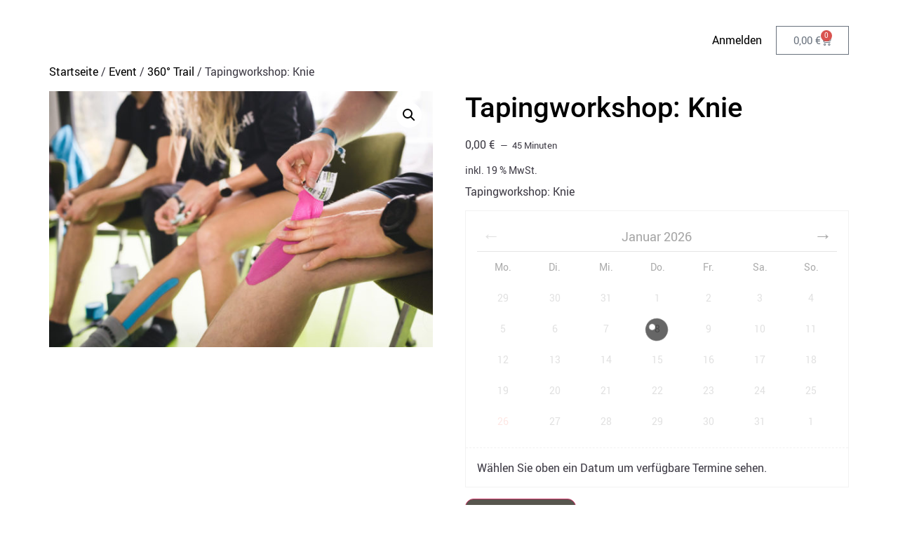

--- FILE ---
content_type: text/html; charset=UTF-8
request_url: https://event-for-me.de/produkt/22-09-14-30-15-15-tapingworkshop-knie/
body_size: 20936
content:
<!doctype html>
<html lang="de-DE">
<head>
	<meta charset="UTF-8">
	<meta name="viewport" content="width=device-width, initial-scale=1">
	<link rel="profile" href="https://gmpg.org/xfn/11">
	<title>Tapingworkshop: Knie &#8211; Event for me</title>
﻿﻿﻿﻿﻿﻿﻿﻿﻿﻿﻿<meta name='robots' content='max-image-preview:large' />
<link rel="alternate" type="application/rss+xml" title="Event for me &raquo; Feed" href="https://event-for-me.de/feed/" />
<link rel="alternate" type="application/rss+xml" title="Event for me &raquo; Kommentar-Feed" href="https://event-for-me.de/comments/feed/" />
<link rel="alternate" title="oEmbed (JSON)" type="application/json+oembed" href="https://event-for-me.de/wp-json/oembed/1.0/embed?url=https%3A%2F%2Fevent-for-me.de%2Fprodukt%2F22-09-14-30-15-15-tapingworkshop-knie%2F" />
<link rel="alternate" title="oEmbed (XML)" type="text/xml+oembed" href="https://event-for-me.de/wp-json/oembed/1.0/embed?url=https%3A%2F%2Fevent-for-me.de%2Fprodukt%2F22-09-14-30-15-15-tapingworkshop-knie%2F&#038;format=xml" />
<style id='wp-img-auto-sizes-contain-inline-css' type='text/css'>
img:is([sizes=auto i],[sizes^="auto," i]){contain-intrinsic-size:3000px 1500px}
/*# sourceURL=wp-img-auto-sizes-contain-inline-css */
</style>
<style id='wp-emoji-styles-inline-css' type='text/css'>

	img.wp-smiley, img.emoji {
		display: inline !important;
		border: none !important;
		box-shadow: none !important;
		height: 1em !important;
		width: 1em !important;
		margin: 0 0.07em !important;
		vertical-align: -0.1em !important;
		background: none !important;
		padding: 0 !important;
	}
/*# sourceURL=wp-emoji-styles-inline-css */
</style>
<link rel='stylesheet' id='wp-block-library-css' href='https://event-for-me.de/wp-includes/css/dist/block-library/style.min.css?ver=6.9' type='text/css' media='all' />
<link rel='stylesheet' id='wc-blocks-style-css' href='https://event-for-me.de/wp-content/plugins/woocommerce/assets/client/blocks/wc-blocks.css?ver=wc-10.2.3' type='text/css' media='all' />
<style id='global-styles-inline-css' type='text/css'>
:root{--wp--preset--aspect-ratio--square: 1;--wp--preset--aspect-ratio--4-3: 4/3;--wp--preset--aspect-ratio--3-4: 3/4;--wp--preset--aspect-ratio--3-2: 3/2;--wp--preset--aspect-ratio--2-3: 2/3;--wp--preset--aspect-ratio--16-9: 16/9;--wp--preset--aspect-ratio--9-16: 9/16;--wp--preset--color--black: #000000;--wp--preset--color--cyan-bluish-gray: #abb8c3;--wp--preset--color--white: #ffffff;--wp--preset--color--pale-pink: #f78da7;--wp--preset--color--vivid-red: #cf2e2e;--wp--preset--color--luminous-vivid-orange: #ff6900;--wp--preset--color--luminous-vivid-amber: #fcb900;--wp--preset--color--light-green-cyan: #7bdcb5;--wp--preset--color--vivid-green-cyan: #00d084;--wp--preset--color--pale-cyan-blue: #8ed1fc;--wp--preset--color--vivid-cyan-blue: #0693e3;--wp--preset--color--vivid-purple: #9b51e0;--wp--preset--gradient--vivid-cyan-blue-to-vivid-purple: linear-gradient(135deg,rgb(6,147,227) 0%,rgb(155,81,224) 100%);--wp--preset--gradient--light-green-cyan-to-vivid-green-cyan: linear-gradient(135deg,rgb(122,220,180) 0%,rgb(0,208,130) 100%);--wp--preset--gradient--luminous-vivid-amber-to-luminous-vivid-orange: linear-gradient(135deg,rgb(252,185,0) 0%,rgb(255,105,0) 100%);--wp--preset--gradient--luminous-vivid-orange-to-vivid-red: linear-gradient(135deg,rgb(255,105,0) 0%,rgb(207,46,46) 100%);--wp--preset--gradient--very-light-gray-to-cyan-bluish-gray: linear-gradient(135deg,rgb(238,238,238) 0%,rgb(169,184,195) 100%);--wp--preset--gradient--cool-to-warm-spectrum: linear-gradient(135deg,rgb(74,234,220) 0%,rgb(151,120,209) 20%,rgb(207,42,186) 40%,rgb(238,44,130) 60%,rgb(251,105,98) 80%,rgb(254,248,76) 100%);--wp--preset--gradient--blush-light-purple: linear-gradient(135deg,rgb(255,206,236) 0%,rgb(152,150,240) 100%);--wp--preset--gradient--blush-bordeaux: linear-gradient(135deg,rgb(254,205,165) 0%,rgb(254,45,45) 50%,rgb(107,0,62) 100%);--wp--preset--gradient--luminous-dusk: linear-gradient(135deg,rgb(255,203,112) 0%,rgb(199,81,192) 50%,rgb(65,88,208) 100%);--wp--preset--gradient--pale-ocean: linear-gradient(135deg,rgb(255,245,203) 0%,rgb(182,227,212) 50%,rgb(51,167,181) 100%);--wp--preset--gradient--electric-grass: linear-gradient(135deg,rgb(202,248,128) 0%,rgb(113,206,126) 100%);--wp--preset--gradient--midnight: linear-gradient(135deg,rgb(2,3,129) 0%,rgb(40,116,252) 100%);--wp--preset--font-size--small: 13px;--wp--preset--font-size--medium: 20px;--wp--preset--font-size--large: 36px;--wp--preset--font-size--x-large: 42px;--wp--preset--spacing--20: 0.44rem;--wp--preset--spacing--30: 0.67rem;--wp--preset--spacing--40: 1rem;--wp--preset--spacing--50: 1.5rem;--wp--preset--spacing--60: 2.25rem;--wp--preset--spacing--70: 3.38rem;--wp--preset--spacing--80: 5.06rem;--wp--preset--shadow--natural: 6px 6px 9px rgba(0, 0, 0, 0.2);--wp--preset--shadow--deep: 12px 12px 50px rgba(0, 0, 0, 0.4);--wp--preset--shadow--sharp: 6px 6px 0px rgba(0, 0, 0, 0.2);--wp--preset--shadow--outlined: 6px 6px 0px -3px rgb(255, 255, 255), 6px 6px rgb(0, 0, 0);--wp--preset--shadow--crisp: 6px 6px 0px rgb(0, 0, 0);}:root { --wp--style--global--content-size: 800px;--wp--style--global--wide-size: 1200px; }:where(body) { margin: 0; }.wp-site-blocks > .alignleft { float: left; margin-right: 2em; }.wp-site-blocks > .alignright { float: right; margin-left: 2em; }.wp-site-blocks > .aligncenter { justify-content: center; margin-left: auto; margin-right: auto; }:where(.wp-site-blocks) > * { margin-block-start: 24px; margin-block-end: 0; }:where(.wp-site-blocks) > :first-child { margin-block-start: 0; }:where(.wp-site-blocks) > :last-child { margin-block-end: 0; }:root { --wp--style--block-gap: 24px; }:root :where(.is-layout-flow) > :first-child{margin-block-start: 0;}:root :where(.is-layout-flow) > :last-child{margin-block-end: 0;}:root :where(.is-layout-flow) > *{margin-block-start: 24px;margin-block-end: 0;}:root :where(.is-layout-constrained) > :first-child{margin-block-start: 0;}:root :where(.is-layout-constrained) > :last-child{margin-block-end: 0;}:root :where(.is-layout-constrained) > *{margin-block-start: 24px;margin-block-end: 0;}:root :where(.is-layout-flex){gap: 24px;}:root :where(.is-layout-grid){gap: 24px;}.is-layout-flow > .alignleft{float: left;margin-inline-start: 0;margin-inline-end: 2em;}.is-layout-flow > .alignright{float: right;margin-inline-start: 2em;margin-inline-end: 0;}.is-layout-flow > .aligncenter{margin-left: auto !important;margin-right: auto !important;}.is-layout-constrained > .alignleft{float: left;margin-inline-start: 0;margin-inline-end: 2em;}.is-layout-constrained > .alignright{float: right;margin-inline-start: 2em;margin-inline-end: 0;}.is-layout-constrained > .aligncenter{margin-left: auto !important;margin-right: auto !important;}.is-layout-constrained > :where(:not(.alignleft):not(.alignright):not(.alignfull)){max-width: var(--wp--style--global--content-size);margin-left: auto !important;margin-right: auto !important;}.is-layout-constrained > .alignwide{max-width: var(--wp--style--global--wide-size);}body .is-layout-flex{display: flex;}.is-layout-flex{flex-wrap: wrap;align-items: center;}.is-layout-flex > :is(*, div){margin: 0;}body .is-layout-grid{display: grid;}.is-layout-grid > :is(*, div){margin: 0;}body{padding-top: 0px;padding-right: 0px;padding-bottom: 0px;padding-left: 0px;}a:where(:not(.wp-element-button)){text-decoration: underline;}:root :where(.wp-element-button, .wp-block-button__link){background-color: #32373c;border-width: 0;color: #fff;font-family: inherit;font-size: inherit;font-style: inherit;font-weight: inherit;letter-spacing: inherit;line-height: inherit;padding-top: calc(0.667em + 2px);padding-right: calc(1.333em + 2px);padding-bottom: calc(0.667em + 2px);padding-left: calc(1.333em + 2px);text-decoration: none;text-transform: inherit;}.has-black-color{color: var(--wp--preset--color--black) !important;}.has-cyan-bluish-gray-color{color: var(--wp--preset--color--cyan-bluish-gray) !important;}.has-white-color{color: var(--wp--preset--color--white) !important;}.has-pale-pink-color{color: var(--wp--preset--color--pale-pink) !important;}.has-vivid-red-color{color: var(--wp--preset--color--vivid-red) !important;}.has-luminous-vivid-orange-color{color: var(--wp--preset--color--luminous-vivid-orange) !important;}.has-luminous-vivid-amber-color{color: var(--wp--preset--color--luminous-vivid-amber) !important;}.has-light-green-cyan-color{color: var(--wp--preset--color--light-green-cyan) !important;}.has-vivid-green-cyan-color{color: var(--wp--preset--color--vivid-green-cyan) !important;}.has-pale-cyan-blue-color{color: var(--wp--preset--color--pale-cyan-blue) !important;}.has-vivid-cyan-blue-color{color: var(--wp--preset--color--vivid-cyan-blue) !important;}.has-vivid-purple-color{color: var(--wp--preset--color--vivid-purple) !important;}.has-black-background-color{background-color: var(--wp--preset--color--black) !important;}.has-cyan-bluish-gray-background-color{background-color: var(--wp--preset--color--cyan-bluish-gray) !important;}.has-white-background-color{background-color: var(--wp--preset--color--white) !important;}.has-pale-pink-background-color{background-color: var(--wp--preset--color--pale-pink) !important;}.has-vivid-red-background-color{background-color: var(--wp--preset--color--vivid-red) !important;}.has-luminous-vivid-orange-background-color{background-color: var(--wp--preset--color--luminous-vivid-orange) !important;}.has-luminous-vivid-amber-background-color{background-color: var(--wp--preset--color--luminous-vivid-amber) !important;}.has-light-green-cyan-background-color{background-color: var(--wp--preset--color--light-green-cyan) !important;}.has-vivid-green-cyan-background-color{background-color: var(--wp--preset--color--vivid-green-cyan) !important;}.has-pale-cyan-blue-background-color{background-color: var(--wp--preset--color--pale-cyan-blue) !important;}.has-vivid-cyan-blue-background-color{background-color: var(--wp--preset--color--vivid-cyan-blue) !important;}.has-vivid-purple-background-color{background-color: var(--wp--preset--color--vivid-purple) !important;}.has-black-border-color{border-color: var(--wp--preset--color--black) !important;}.has-cyan-bluish-gray-border-color{border-color: var(--wp--preset--color--cyan-bluish-gray) !important;}.has-white-border-color{border-color: var(--wp--preset--color--white) !important;}.has-pale-pink-border-color{border-color: var(--wp--preset--color--pale-pink) !important;}.has-vivid-red-border-color{border-color: var(--wp--preset--color--vivid-red) !important;}.has-luminous-vivid-orange-border-color{border-color: var(--wp--preset--color--luminous-vivid-orange) !important;}.has-luminous-vivid-amber-border-color{border-color: var(--wp--preset--color--luminous-vivid-amber) !important;}.has-light-green-cyan-border-color{border-color: var(--wp--preset--color--light-green-cyan) !important;}.has-vivid-green-cyan-border-color{border-color: var(--wp--preset--color--vivid-green-cyan) !important;}.has-pale-cyan-blue-border-color{border-color: var(--wp--preset--color--pale-cyan-blue) !important;}.has-vivid-cyan-blue-border-color{border-color: var(--wp--preset--color--vivid-cyan-blue) !important;}.has-vivid-purple-border-color{border-color: var(--wp--preset--color--vivid-purple) !important;}.has-vivid-cyan-blue-to-vivid-purple-gradient-background{background: var(--wp--preset--gradient--vivid-cyan-blue-to-vivid-purple) !important;}.has-light-green-cyan-to-vivid-green-cyan-gradient-background{background: var(--wp--preset--gradient--light-green-cyan-to-vivid-green-cyan) !important;}.has-luminous-vivid-amber-to-luminous-vivid-orange-gradient-background{background: var(--wp--preset--gradient--luminous-vivid-amber-to-luminous-vivid-orange) !important;}.has-luminous-vivid-orange-to-vivid-red-gradient-background{background: var(--wp--preset--gradient--luminous-vivid-orange-to-vivid-red) !important;}.has-very-light-gray-to-cyan-bluish-gray-gradient-background{background: var(--wp--preset--gradient--very-light-gray-to-cyan-bluish-gray) !important;}.has-cool-to-warm-spectrum-gradient-background{background: var(--wp--preset--gradient--cool-to-warm-spectrum) !important;}.has-blush-light-purple-gradient-background{background: var(--wp--preset--gradient--blush-light-purple) !important;}.has-blush-bordeaux-gradient-background{background: var(--wp--preset--gradient--blush-bordeaux) !important;}.has-luminous-dusk-gradient-background{background: var(--wp--preset--gradient--luminous-dusk) !important;}.has-pale-ocean-gradient-background{background: var(--wp--preset--gradient--pale-ocean) !important;}.has-electric-grass-gradient-background{background: var(--wp--preset--gradient--electric-grass) !important;}.has-midnight-gradient-background{background: var(--wp--preset--gradient--midnight) !important;}.has-small-font-size{font-size: var(--wp--preset--font-size--small) !important;}.has-medium-font-size{font-size: var(--wp--preset--font-size--medium) !important;}.has-large-font-size{font-size: var(--wp--preset--font-size--large) !important;}.has-x-large-font-size{font-size: var(--wp--preset--font-size--x-large) !important;}
/*# sourceURL=global-styles-inline-css */
</style>

<link rel='stylesheet' id='bit_wp_style-css' href='https://event-for-me.de/wp-content/plugins/bit_wp_plugin/assets/css/bit_wp_style.css?ver=1' type='text/css' media='all' />
<link rel='stylesheet' id='photoswipe-css' href='https://event-for-me.de/wp-content/plugins/woocommerce/assets/css/photoswipe/photoswipe.min.css?ver=10.2.3' type='text/css' media='all' />
<link rel='stylesheet' id='photoswipe-default-skin-css' href='https://event-for-me.de/wp-content/plugins/woocommerce/assets/css/photoswipe/default-skin/default-skin.min.css?ver=10.2.3' type='text/css' media='all' />
<link rel='stylesheet' id='woocommerce-layout-css' href='https://event-for-me.de/wp-content/plugins/woocommerce/assets/css/woocommerce-layout.css?ver=10.2.3' type='text/css' media='all' />
<link rel='stylesheet' id='woocommerce-smallscreen-css' href='https://event-for-me.de/wp-content/plugins/woocommerce/assets/css/woocommerce-smallscreen.css?ver=10.2.3' type='text/css' media='only screen and (max-width: 768px)' />
<link rel='stylesheet' id='woocommerce-general-css' href='https://event-for-me.de/wp-content/plugins/woocommerce/assets/css/woocommerce.css?ver=10.2.3' type='text/css' media='all' />
<style id='woocommerce-inline-inline-css' type='text/css'>
.woocommerce form .form-row .required { visibility: visible; }
/*# sourceURL=woocommerce-inline-inline-css */
</style>
<link rel='stylesheet' id='brands-styles-css' href='https://event-for-me.de/wp-content/plugins/woocommerce/assets/css/brands.css?ver=10.2.3' type='text/css' media='all' />
<link rel='stylesheet' id='hello-elementor-css' href='https://event-for-me.de/wp-content/themes/hello-elementor/assets/css/reset.css?ver=3.4.4' type='text/css' media='all' />
<link rel='stylesheet' id='hello-elementor-theme-style-css' href='https://event-for-me.de/wp-content/themes/hello-elementor/assets/css/theme.css?ver=3.4.4' type='text/css' media='all' />
<link rel='stylesheet' id='hello-elementor-header-footer-css' href='https://event-for-me.de/wp-content/themes/hello-elementor/assets/css/header-footer.css?ver=3.4.4' type='text/css' media='all' />
<link rel='stylesheet' id='elementor-frontend-css' href='https://event-for-me.de/wp-content/plugins/elementor/assets/css/frontend.min.css?ver=3.32.5' type='text/css' media='all' />
<style id='elementor-frontend-inline-css' type='text/css'>

				.elementor-widget-woocommerce-checkout-page .woocommerce table.woocommerce-checkout-review-order-table {
				    margin: var(--sections-margin, 24px 0 24px 0);
				    padding: var(--sections-padding, 16px 16px);
				}
				.elementor-widget-woocommerce-checkout-page .woocommerce table.woocommerce-checkout-review-order-table .cart_item td.product-name {
				    padding-right: 20px;
				}
				.elementor-widget-woocommerce-checkout-page .woocommerce .woocommerce-checkout #payment {
					border: none;
					padding: 0;
				}
				.elementor-widget-woocommerce-checkout-page .woocommerce .e-checkout__order_review-2 {
					background: var(--sections-background-color, #ffffff);
				    border-radius: var(--sections-border-radius, 3px);
				    padding: var(--sections-padding, 16px 30px);
				    margin: var(--sections-margin, 0 0 24px 0);
				    border-style: var(--sections-border-type, solid);
				    border-color: var(--sections-border-color, #D5D8DC);
				    border-width: 1px;
				    display: block;
				}
				.elementor-widget-woocommerce-checkout-page .woocommerce-checkout .place-order {
					display: -webkit-box;
					display: -ms-flexbox;
					display: flex;
					-webkit-box-orient: vertical;
					-webkit-box-direction: normal;
					-ms-flex-direction: column;
					flex-direction: column;
					-ms-flex-wrap: wrap;
					flex-wrap: wrap;
					padding: 0;
					margin-bottom: 0;
					margin-top: 1em;
					-webkit-box-align: var(--place-order-title-alignment, stretch);
					-ms-flex-align: var(--place-order-title-alignment, stretch);
					align-items: var(--place-order-title-alignment, stretch); 
				}
				.elementor-widget-woocommerce-checkout-page .woocommerce-checkout #place_order {
					background-color: #5bc0de;
					width: var(--purchase-button-width, auto);
					float: none;
					color: var(--purchase-button-normal-text-color, #ffffff);
					min-height: auto;
					padding: var(--purchase-button-padding, 1em 1em);
					border-radius: var(--purchase-button-border-radius, 3px); 
		        }
		        .elementor-widget-woocommerce-checkout-page .woocommerce-checkout #place_order:hover {
					background-color: #5bc0de;
					color: var(--purchase-button-hover-text-color, #ffffff);
					border-color: var(--purchase-button-hover-border-color, #5bc0de);
					-webkit-transition-duration: var(--purchase-button-hover-transition-duration, 0.3s);
					-o-transition-duration: var(--purchase-button-hover-transition-duration, 0.3s);
					transition-duration: var(--purchase-button-hover-transition-duration, 0.3s); 
                }
			
/*# sourceURL=elementor-frontend-inline-css */
</style>
<link rel='stylesheet' id='elementor-post-9-css' href='https://event-for-me.de/wp-content/uploads/elementor/css/post-9.css?ver=1769334470' type='text/css' media='all' />
<link rel='stylesheet' id='widget-nav-menu-css' href='https://event-for-me.de/wp-content/plugins/elementor-pro/assets/css/widget-nav-menu.min.css?ver=3.32.3' type='text/css' media='all' />
<link rel='stylesheet' id='widget-woocommerce-menu-cart-css' href='https://event-for-me.de/wp-content/plugins/elementor-pro/assets/css/widget-woocommerce-menu-cart.min.css?ver=3.32.3' type='text/css' media='all' />
<link rel='stylesheet' id='widget-image-css' href='https://event-for-me.de/wp-content/plugins/elementor/assets/css/widget-image.min.css?ver=3.32.5' type='text/css' media='all' />
<link rel='stylesheet' id='elementor-icons-css' href='https://event-for-me.de/wp-content/plugins/elementor/assets/lib/eicons/css/elementor-icons.min.css?ver=5.44.0' type='text/css' media='all' />
<link rel='stylesheet' id='elementor-post-12-css' href='https://event-for-me.de/wp-content/uploads/elementor/css/post-12.css?ver=1769334470' type='text/css' media='all' />
<link rel='stylesheet' id='elementor-post-118-css' href='https://event-for-me.de/wp-content/uploads/elementor/css/post-118.css?ver=1769334470' type='text/css' media='all' />
<link rel='stylesheet' id='tablepress-default-css' href='https://event-for-me.de/wp-content/plugins/tablepress/css/build/default.css?ver=3.2.4' type='text/css' media='all' />
<link rel='stylesheet' id='sp-dsgvo_twbs4_grid-css' href='https://event-for-me.de/wp-content/plugins/shapepress-dsgvo/public/css/bootstrap-grid.min.css?ver=3.1.35' type='text/css' media='all' />
<link rel='stylesheet' id='sp-dsgvo-css' href='https://event-for-me.de/wp-content/plugins/shapepress-dsgvo/public/css/sp-dsgvo-public.min.css?ver=3.1.35' type='text/css' media='all' />
<link rel='stylesheet' id='sp-dsgvo_popup-css' href='https://event-for-me.de/wp-content/plugins/shapepress-dsgvo/public/css/sp-dsgvo-popup.min.css?ver=3.1.35' type='text/css' media='all' />
<link rel='stylesheet' id='simplebar-css' href='https://event-for-me.de/wp-content/plugins/shapepress-dsgvo/public/css/simplebar.min.css?ver=6.9' type='text/css' media='all' />
<link rel='stylesheet' id='woocommerce-addons-css-css' href='https://event-for-me.de/wp-content/plugins/woocommerce-appointments/includes/integrations/woocommerce-product-addons/assets/css/frontend/frontend.css?ver=6.8.0' type='text/css' media='all' />
<link rel='stylesheet' id='woocommerce-gzd-layout-css' href='https://event-for-me.de/wp-content/plugins/woocommerce-germanized/build/static/layout-styles.css?ver=3.20.3' type='text/css' media='all' />
<style id='woocommerce-gzd-layout-inline-css' type='text/css'>
.woocommerce-checkout .shop_table { background-color: #eeeeee; } .product p.deposit-packaging-type { font-size: 1.25em !important; } p.woocommerce-shipping-destination { display: none; }
                .wc-gzd-nutri-score-value-a {
                    background: url(https://event-for-me.de/wp-content/plugins/woocommerce-germanized/assets/images/nutri-score-a.svg) no-repeat;
                }
                .wc-gzd-nutri-score-value-b {
                    background: url(https://event-for-me.de/wp-content/plugins/woocommerce-germanized/assets/images/nutri-score-b.svg) no-repeat;
                }
                .wc-gzd-nutri-score-value-c {
                    background: url(https://event-for-me.de/wp-content/plugins/woocommerce-germanized/assets/images/nutri-score-c.svg) no-repeat;
                }
                .wc-gzd-nutri-score-value-d {
                    background: url(https://event-for-me.de/wp-content/plugins/woocommerce-germanized/assets/images/nutri-score-d.svg) no-repeat;
                }
                .wc-gzd-nutri-score-value-e {
                    background: url(https://event-for-me.de/wp-content/plugins/woocommerce-germanized/assets/images/nutri-score-e.svg) no-repeat;
                }
            
/*# sourceURL=woocommerce-gzd-layout-inline-css */
</style>
<link rel='stylesheet' id='select2-css' href='https://event-for-me.de/wp-content/plugins/woocommerce/assets/css/select2.css?ver=10.2.3' type='text/css' media='all' />
<link rel='stylesheet' id='wc-appointments-styles-css' href='https://event-for-me.de/wp-content/plugins/woocommerce-appointments/assets/css/frontend.css?ver=4.19.0' type='text/css' media='all' />
<style id='wc-appointments-styles-inline-css' type='text/css'>
.wc-appointments-date-picker .ui-datepicker td.ui-datepicker-current-day a,
.wc-appointments-date-picker .ui-datepicker td.ui-datepicker-current-day a:hover {
	background-color: #111111;
}

.wc-appointments-appointment-form-wrap .wc-appointments-appointment-form .slot-picker li.slot.selected a,
.wc-appointments-appointment-form-wrap .wc-appointments-appointment-form .slot-picker li.slot.selected:hover a {
    background-color: #111111;
}

.wc-appointments-date-picker .ui-datepicker td.appointable-range .ui-state-default {
	background-color: #111111;
}

.wc-appointments-appointment-form-wrap .wc-appointments-appointment-form .wc-pao-addon .wc-pao-addon-image-swatch.selected {
	outline-color: #111111;
}
/*# sourceURL=wc-appointments-styles-inline-css */
</style>
<link rel='stylesheet' id='fp-booking-styles-css' href='https://event-for-me.de/wp-content/plugins/fp-booking/fp-styles.css?ver=6.9' type='text/css' media='all' />
<link rel='stylesheet' id='elementor-gf-local-roboto-css' href='https://event-for-me.de/wp-content/uploads/elementor/google-fonts/css/roboto.css?ver=1742389685' type='text/css' media='all' />
<link rel='stylesheet' id='elementor-gf-local-robotoslab-css' href='https://event-for-me.de/wp-content/uploads/elementor/google-fonts/css/robotoslab.css?ver=1742389688' type='text/css' media='all' />
<link rel='stylesheet' id='elementor-icons-shared-0-css' href='https://event-for-me.de/wp-content/plugins/elementor/assets/lib/font-awesome/css/fontawesome.min.css?ver=5.15.3' type='text/css' media='all' />
<link rel='stylesheet' id='elementor-icons-fa-solid-css' href='https://event-for-me.de/wp-content/plugins/elementor/assets/lib/font-awesome/css/solid.min.css?ver=5.15.3' type='text/css' media='all' />
<script type="text/template" id="tmpl-variation-template">
	<div class="woocommerce-variation-description">{{{ data.variation.variation_description }}}</div>
	<div class="woocommerce-variation-price">{{{ data.variation.price_html }}}</div>
	<div class="woocommerce-variation-availability">{{{ data.variation.availability_html }}}</div>
</script>
<script type="text/template" id="tmpl-unavailable-variation-template">
	<p role="alert">Dieses Produkt ist leider nicht verfügbar. Bitte wähle eine andere Kombination.</p>
</script>
<script src="https://event-for-me.de/wp-includes/js/jquery/jquery.min.js?ver=3.7.1" id="jquery-core-js"></script>
<script src="https://event-for-me.de/wp-includes/js/jquery/jquery-migrate.min.js?ver=3.4.1" id="jquery-migrate-js"></script>
<script id="file_uploads_nfpluginsettings-js-extra">
var params = {"clearLogRestUrl":"https://event-for-me.de/wp-json/nf-file-uploads/debug-log/delete-all","clearLogButtonId":"file_uploads_clear_debug_logger","downloadLogRestUrl":"https://event-for-me.de/wp-json/nf-file-uploads/debug-log/get-all","downloadLogButtonId":"file_uploads_download_debug_logger"};
//# sourceURL=file_uploads_nfpluginsettings-js-extra
</script>
<script src="https://event-for-me.de/wp-content/plugins/ninja-forms-uploads/assets/js/nfpluginsettings.js?ver=3.3.23" id="file_uploads_nfpluginsettings-js"></script>
<script id="scheduled_exports_nfpluginsettings-js-extra">
var scheduled_exports_nfpluginsettings = {"clearLogRestUrl":"https://event-for-me.de/wp-json/scheduled-exports/debug-log/delete-all","clearLogButtonId":"scheduled_exports_clear_debug_logger","downloadLogRestUrl":"https://event-for-me.de/wp-json/scheduled-exports/debug-log/get-all","downloadLogButtonId":"scheduled_exports_download_debug_logger","_wpnonce":"163afd2da6"};
//# sourceURL=scheduled_exports_nfpluginsettings-js-extra
</script>
<script src="https://event-for-me.de/wp-content/plugins/ninja-forms-scheduled-exports/assets/js/nfpluginsettings.js?ver=3.0.0" id="scheduled_exports_nfpluginsettings-js"></script>
<script src="https://event-for-me.de/wp-includes/js/underscore.min.js?ver=1.13.7" id="underscore-js"></script>
<script id="wp-util-js-extra">
var _wpUtilSettings = {"ajax":{"url":"/wp-admin/admin-ajax.php"}};
//# sourceURL=wp-util-js-extra
</script>
<script src="https://event-for-me.de/wp-includes/js/wp-util.min.js?ver=6.9" id="wp-util-js"></script>
<script src="https://event-for-me.de/wp-content/plugins/woocommerce/assets/js/jquery-blockui/jquery.blockUI.min.js?ver=2.7.0-wc.10.2.3" id="jquery-blockui-js" defer data-wp-strategy="defer"></script>
<script id="wc-add-to-cart-variation-js-extra">
var wc_add_to_cart_variation_params = {"wc_ajax_url":"/?wc-ajax=%%endpoint%%","i18n_no_matching_variations_text":"Es entsprechen leider keine Produkte deiner Auswahl. Bitte w\u00e4hle eine andere Kombination.","i18n_make_a_selection_text":"Bitte w\u00e4hle die Produktoptionen, bevor du den Artikel in den Warenkorb legst.","i18n_unavailable_text":"Dieses Produkt ist leider nicht verf\u00fcgbar. Bitte w\u00e4hle eine andere Kombination.","i18n_reset_alert_text":"Deine Auswahl wurde zur\u00fcckgesetzt. Bitte w\u00e4hle Produktoptionen aus, bevor du den Artikel in den Warenkorb legst."};
//# sourceURL=wc-add-to-cart-variation-js-extra
</script>
<script src="https://event-for-me.de/wp-content/plugins/woocommerce/assets/js/frontend/add-to-cart-variation.min.js?ver=0.4.2" id="wc-add-to-cart-variation-js" defer data-wp-strategy="defer"></script>
<script src="https://event-for-me.de/wp-content/plugins/coming-soon-for-woocommerce/assets/js/coming-soon-wc.js?ver=1.0.19" id="coming_soon_wc_script-js"></script>
<script id="wc-add-to-cart-js-extra">
var wc_add_to_cart_params = {"ajax_url":"/wp-admin/admin-ajax.php","wc_ajax_url":"/?wc-ajax=%%endpoint%%","i18n_view_cart":"Warenkorb anzeigen","cart_url":"https://event-for-me.de/warenkorb/","is_cart":"","cart_redirect_after_add":"no"};
//# sourceURL=wc-add-to-cart-js-extra
</script>
<script src="https://event-for-me.de/wp-content/plugins/woocommerce/assets/js/frontend/add-to-cart.min.js?ver=10.2.3" id="wc-add-to-cart-js" defer data-wp-strategy="defer"></script>
<script src="https://event-for-me.de/wp-content/plugins/woocommerce/assets/js/zoom/jquery.zoom.min.js?ver=1.7.21-wc.10.2.3" id="zoom-js" defer data-wp-strategy="defer"></script>
<script src="https://event-for-me.de/wp-content/plugins/woocommerce/assets/js/flexslider/jquery.flexslider.min.js?ver=2.7.2-wc.10.2.3" id="flexslider-js" defer data-wp-strategy="defer"></script>
<script src="https://event-for-me.de/wp-content/plugins/woocommerce/assets/js/photoswipe/photoswipe.min.js?ver=4.1.1-wc.10.2.3" id="photoswipe-js" defer data-wp-strategy="defer"></script>
<script src="https://event-for-me.de/wp-content/plugins/woocommerce/assets/js/photoswipe/photoswipe-ui-default.min.js?ver=4.1.1-wc.10.2.3" id="photoswipe-ui-default-js" defer data-wp-strategy="defer"></script>
<script id="wc-single-product-js-extra">
var wc_single_product_params = {"i18n_required_rating_text":"Bitte w\u00e4hle eine Bewertung","i18n_rating_options":["1 von 5\u00a0Sternen","2 von 5\u00a0Sternen","3 von 5\u00a0Sternen","4 von 5\u00a0Sternen","5 von 5\u00a0Sternen"],"i18n_product_gallery_trigger_text":"Bildergalerie im Vollbildmodus anzeigen","review_rating_required":"yes","flexslider":{"rtl":false,"animation":"slide","smoothHeight":true,"directionNav":false,"controlNav":"thumbnails","slideshow":false,"animationSpeed":500,"animationLoop":false,"allowOneSlide":false},"zoom_enabled":"1","zoom_options":[],"photoswipe_enabled":"1","photoswipe_options":{"shareEl":false,"closeOnScroll":false,"history":false,"hideAnimationDuration":0,"showAnimationDuration":0},"flexslider_enabled":"1"};
//# sourceURL=wc-single-product-js-extra
</script>
<script src="https://event-for-me.de/wp-content/plugins/woocommerce/assets/js/frontend/single-product.min.js?ver=10.2.3" id="wc-single-product-js" defer data-wp-strategy="defer"></script>
<script src="https://event-for-me.de/wp-content/plugins/woocommerce/assets/js/js-cookie/js.cookie.min.js?ver=2.1.4-wc.10.2.3" id="js-cookie-js" defer data-wp-strategy="defer"></script>
<script id="woocommerce-js-extra">
var woocommerce_params = {"ajax_url":"/wp-admin/admin-ajax.php","wc_ajax_url":"/?wc-ajax=%%endpoint%%","i18n_password_show":"Passwort anzeigen","i18n_password_hide":"Passwort ausblenden"};
//# sourceURL=woocommerce-js-extra
</script>
<script src="https://event-for-me.de/wp-content/plugins/woocommerce/assets/js/frontend/woocommerce.min.js?ver=10.2.3" id="woocommerce-js" defer data-wp-strategy="defer"></script>
<script id="sp-dsgvo-js-extra">
var spDsgvoGeneralConfig = {"ajaxUrl":"https://event-for-me.de/wp-admin/admin-ajax.php","wpJsonUrl":"https://event-for-me.de/wp-json/legalweb/v1/","cookieName":"sp_dsgvo_cookie_settings","cookieVersion":"0","cookieLifeTime":"86400","cookieLifeTimeDismiss":"86400","locale":"de_DE","privacyPolicyPageId":"16","privacyPolicyPageUrl":"https://event-for-me.de/datenschutzerklaerung/","imprintPageId":"18","imprintPageUrl":"https://event-for-me.de/impressum/","showNoticeOnClose":"1","initialDisplayType":"policy_popup","allIntegrationSlugs":["youtube","gmaps"],"noticeHideEffect":"none","noticeOnScroll":"","noticeOnScrollOffset":"100","currentPageId":"91","forceCookieInfo":"1","clientSideBlocking":"0"};
var spDsgvoIntegrationConfig = [{"slug":"youtube","category":"embeddings","cookieNames":"","insertLocation":"","usedTagmanager":"","jsCode":"","hosts":"youtu.be;youtube.com;youtube.;youtube-nocookie.com","placeholder":"\u003Cdiv class=\"sp-dsgvo sp-dsgvo-embedding-container sp-dsgvo-embedding-youtube \"\u003E\u003Cdiv class=\"sp-dsgvo-blocked-embedding-placeholder sp-dsgvo-blocked-embedding-placeholder-youtube\"\u003E  \u003Cdiv class=\"sp-dsgvo-blocked-embedding-placeholder-header\"\u003E\u003Cimg class=\"sp-dsgvo-blocked-embedding-placeholder-header-icon\" src=\"https://event-for-me.de/wp-content/plugins/shapepress-dsgvo/public/images/embeddings/icon-youtube.svg\"/\u003EWe need your consent to load the content of YouTube.\u003C/div\u003E  \u003Cdiv class=\"sp-dsgvo-blocked-embedding-placeholder-body\"\u003E\u003Cp\u003EMit dem Klick auf das Video werden durch den mit uns gemeinsam Verantwortlichen Youtube [Google Ireland Limited, Irland] das Video abgespielt, auf Ihrem Endger\u00e4t Skripte geladen, Cookies gespeichert und personenbezogene Daten erfasst. Damit kann Google Aktivit\u00e4ten im Internet verfolgen und Werbung zielgruppengerecht ausspielen. Es erfolgt eine Daten\u00fcbermittlung in die USA, diese verf\u00fcgt \u00fcber keinen EU-konformen Datenschutz. Weitere Informationen finden Sie \u003Ca target=\"_blank\" href=\"#\" class=\"sp-dsgvo-navigate-privacy-policy\"\u003Ehier\u003C/a\u003E.\u003C/p\u003E   \u003Cdiv class=\"sp-dsgvo-blocked-embedding-button-container\"\u003E \u003Ca href=\"#\" class=\"sp-dsgvo-direct-enable-popup sp-dsgvo-blocked-embedding-button-enable\" data-slug=\"youtube\"\u003EClick here to enable this content.\u003C/a\u003E\u003C/div\u003E  \u003C/div\u003E\u003C/div\u003E\u003Cdiv class=\"sp-dsgvo-hidden-embedding-content sp-dsgvo-hidden-embedding-content-youtube\" data-sp-dsgvo-embedding-slug=\"youtube\"\u003E{encodedContent}\u003C/div\u003E\u003C/div\u003E"},{"slug":"gmaps","category":"embeddings","cookieNames":"","insertLocation":"","usedTagmanager":"","jsCode":"","hosts":"maps.google.com;www.google.com/maps/","placeholder":"\u003Cdiv class=\"sp-dsgvo sp-dsgvo-embedding-container sp-dsgvo-embedding-gmaps \"\u003E\u003Cdiv class=\"sp-dsgvo-blocked-embedding-placeholder sp-dsgvo-blocked-embedding-placeholder-gmaps\"\u003E  \u003Cdiv class=\"sp-dsgvo-blocked-embedding-placeholder-header\"\u003E\u003Cimg class=\"sp-dsgvo-blocked-embedding-placeholder-header-icon\" src=\"https://event-for-me.de/wp-content/plugins/shapepress-dsgvo/public/images/embeddings/icon-gmaps.svg\"/\u003EWe need your consent to load the content of Google Maps.\u003C/div\u003E  \u003Cdiv class=\"sp-dsgvo-blocked-embedding-placeholder-body\"\u003E\u003Cp\u003EMit dem Klick auf den Dienst werden durch den mit uns gemeinsam Verantwortlichen Google [Google Ireland Limited, Irland] der Kartendienst Google Maps angezeigt, auf Ihrem Endger\u00e4t Skripte geladen, Cookies gespeichert und personenbezogene Daten erfasst. Damit kann Google Aktivit\u00e4ten im Internet verfolgen und Werbung zielgruppengerecht ausspielen. Es erfolgt eine Daten\u00fcbermittlung in die USA, diese verf\u00fcgt \u00fcber keinen EU-konformen Datenschutz. Weitere Informationen. Weitere Informationen finden Sie \u003Ca target=\"_blank\" href=\"#\" class=\"sp-dsgvo-navigate-privacy-policy\"\u003Ehier\u003C/a\u003E.\u003C/p\u003E   \u003Cdiv class=\"sp-dsgvo-blocked-embedding-button-container\"\u003E \u003Ca href=\"#\" class=\"sp-dsgvo-direct-enable-popup sp-dsgvo-blocked-embedding-button-enable\" data-slug=\"gmaps\"\u003EClick here to enable this content.\u003C/a\u003E\u003C/div\u003E  \u003C/div\u003E\u003C/div\u003E\u003Cdiv class=\"sp-dsgvo-hidden-embedding-content sp-dsgvo-hidden-embedding-content-gmaps\" data-sp-dsgvo-embedding-slug=\"gmaps\"\u003E{encodedContent}\u003C/div\u003E\u003C/div\u003E"}];
//# sourceURL=sp-dsgvo-js-extra
</script>
<script src="https://event-for-me.de/wp-content/plugins/shapepress-dsgvo/public/js/sp-dsgvo-public.min.js?ver=3.1.35" id="sp-dsgvo-js"></script>
<script id="wc-gzd-unit-price-observer-queue-js-extra">
var wc_gzd_unit_price_observer_queue_params = {"ajax_url":"/wp-admin/admin-ajax.php","wc_ajax_url":"/?wc-ajax=%%endpoint%%","refresh_unit_price_nonce":"565d445121"};
//# sourceURL=wc-gzd-unit-price-observer-queue-js-extra
</script>
<script src="https://event-for-me.de/wp-content/plugins/woocommerce-germanized/build/static/unit-price-observer-queue.js?ver=3.20.3" id="wc-gzd-unit-price-observer-queue-js" defer data-wp-strategy="defer"></script>
<script src="https://event-for-me.de/wp-content/plugins/woocommerce/assets/js/accounting/accounting.min.js?ver=0.4.2" id="wc-accounting-js"></script>
<script id="wc-gzd-add-to-cart-variation-js-extra">
var wc_gzd_add_to_cart_variation_params = {"wrapper":".product","price_selector":"p.price","replace_price":"1"};
//# sourceURL=wc-gzd-add-to-cart-variation-js-extra
</script>
<script src="https://event-for-me.de/wp-content/plugins/woocommerce-germanized/build/static/add-to-cart-variation.js?ver=3.20.3" id="wc-gzd-add-to-cart-variation-js" defer data-wp-strategy="defer"></script>
<script id="wc-gzd-unit-price-observer-js-extra">
var wc_gzd_unit_price_observer_params = {"wrapper":".product","price_selector":{"p.price":{"is_total_price":false,"is_primary_selector":true,"quantity_selector":""}},"replace_price":"1","product_id":"91","price_decimal_sep":",","price_thousand_sep":".","qty_selector":"input.quantity, input.qty","refresh_on_load":""};
//# sourceURL=wc-gzd-unit-price-observer-js-extra
</script>
<script src="https://event-for-me.de/wp-content/plugins/woocommerce-germanized/build/static/unit-price-observer.js?ver=3.20.3" id="wc-gzd-unit-price-observer-js" defer data-wp-strategy="defer"></script>
<script id="js-fp-booking-js-extra">
var my_config = {"mandator":"Event For Me","shopEntry":"/360_trail/"};
//# sourceURL=js-fp-booking-js-extra
</script>
<script src="https://event-for-me.de/wp-content/plugins/fp-booking//js/fp-booking.js?ver=6.9" id="js-fp-booking-js"></script>
<link rel="https://api.w.org/" href="https://event-for-me.de/wp-json/" /><link rel="alternate" title="JSON" type="application/json" href="https://event-for-me.de/wp-json/wp/v2/product/91" /><link rel="EditURI" type="application/rsd+xml" title="RSD" href="https://event-for-me.de/xmlrpc.php?rsd" />
<meta name="generator" content="WordPress 6.9" />
<meta name="generator" content="WooCommerce 10.2.3" />
<link rel="canonical" href="https://event-for-me.de/produkt/22-09-14-30-15-15-tapingworkshop-knie/" />
<link rel='shortlink' href='https://event-for-me.de/?p=91' />
<meta name="description" content="Tapingworkshop: Knie">
	<noscript><style>.woocommerce-product-gallery{ opacity: 1 !important; }</style></noscript>
	<meta name="generator" content="Elementor 3.32.5; features: additional_custom_breakpoints; settings: css_print_method-external, google_font-enabled, font_display-swap">
<style>
    .sp-dsgvo-blocked-embedding-placeholder
    {
        color: #313334;
                    background: linear-gradient(90deg, #e3ffe7 0%, #d9e7ff 100%);            }

    a.sp-dsgvo-blocked-embedding-button-enable,
    a.sp-dsgvo-blocked-embedding-button-enable:hover,
    a.sp-dsgvo-blocked-embedding-button-enable:active {
        color: #313334;
        border-color: #313334;
        border-width: 2px;
    }

            .wp-embed-aspect-16-9 .sp-dsgvo-blocked-embedding-placeholder,
        .vc_video-aspect-ratio-169 .sp-dsgvo-blocked-embedding-placeholder,
        .elementor-aspect-ratio-169 .sp-dsgvo-blocked-embedding-placeholder{
            margin-top: -56.25%; /*16:9*/
        }

        .wp-embed-aspect-4-3 .sp-dsgvo-blocked-embedding-placeholder,
        .vc_video-aspect-ratio-43 .sp-dsgvo-blocked-embedding-placeholder,
        .elementor-aspect-ratio-43 .sp-dsgvo-blocked-embedding-placeholder{
            margin-top: -75%;
        }

        .wp-embed-aspect-3-2 .sp-dsgvo-blocked-embedding-placeholder,
        .vc_video-aspect-ratio-32 .sp-dsgvo-blocked-embedding-placeholder,
        .elementor-aspect-ratio-32 .sp-dsgvo-blocked-embedding-placeholder{
            margin-top: -66.66%;
        }
    </style>
            <style>
                /* latin */
                @font-face {
                    font-family: 'Roboto';
                    font-style: italic;
                    font-weight: 300;
                    src: local('Roboto Light Italic'),
                    local('Roboto-LightItalic'),
                    url(https://event-for-me.de/wp-content/plugins/shapepress-dsgvo/public/css/fonts/roboto/Roboto-LightItalic-webfont.woff) format('woff');
                    font-display: swap;

                }

                /* latin */
                @font-face {
                    font-family: 'Roboto';
                    font-style: italic;
                    font-weight: 400;
                    src: local('Roboto Italic'),
                    local('Roboto-Italic'),
                    url(https://event-for-me.de/wp-content/plugins/shapepress-dsgvo/public/css/fonts/roboto/Roboto-Italic-webfont.woff) format('woff');
                    font-display: swap;
                }

                /* latin */
                @font-face {
                    font-family: 'Roboto';
                    font-style: italic;
                    font-weight: 700;
                    src: local('Roboto Bold Italic'),
                    local('Roboto-BoldItalic'),
                    url(https://event-for-me.de/wp-content/plugins/shapepress-dsgvo/public/css/fonts/roboto/Roboto-BoldItalic-webfont.woff) format('woff');
                    font-display: swap;
                }

                /* latin */
                @font-face {
                    font-family: 'Roboto';
                    font-style: italic;
                    font-weight: 900;
                    src: local('Roboto Black Italic'),
                    local('Roboto-BlackItalic'),
                    url(https://event-for-me.de/wp-content/plugins/shapepress-dsgvo/public/css/fonts/roboto/Roboto-BlackItalic-webfont.woff) format('woff');
                    font-display: swap;
                }

                /* latin */
                @font-face {
                    font-family: 'Roboto';
                    font-style: normal;
                    font-weight: 300;
                    src: local('Roboto Light'),
                    local('Roboto-Light'),
                    url(https://event-for-me.de/wp-content/plugins/shapepress-dsgvo/public/css/fonts/roboto/Roboto-Light-webfont.woff) format('woff');
                    font-display: swap;
                }

                /* latin */
                @font-face {
                    font-family: 'Roboto';
                    font-style: normal;
                    font-weight: 400;
                    src: local('Roboto Regular'),
                    local('Roboto-Regular'),
                    url(https://event-for-me.de/wp-content/plugins/shapepress-dsgvo/public/css/fonts/roboto/Roboto-Regular-webfont.woff) format('woff');
                    font-display: swap;
                }

                /* latin */
                @font-face {
                    font-family: 'Roboto';
                    font-style: normal;
                    font-weight: 700;
                    src: local('Roboto Bold'),
                    local('Roboto-Bold'),
                    url(https://event-for-me.de/wp-content/plugins/shapepress-dsgvo/public/css/fonts/roboto/Roboto-Bold-webfont.woff) format('woff');
                    font-display: swap;
                }

                /* latin */
                @font-face {
                    font-family: 'Roboto';
                    font-style: normal;
                    font-weight: 900;
                    src: local('Roboto Black'),
                    local('Roboto-Black'),
                    url(https://event-for-me.de/wp-content/plugins/shapepress-dsgvo/public/css/fonts/roboto/Roboto-Black-webfont.woff) format('woff');
                    font-display: swap;
                }
            </style>
            			<style>
				.e-con.e-parent:nth-of-type(n+4):not(.e-lazyloaded):not(.e-no-lazyload),
				.e-con.e-parent:nth-of-type(n+4):not(.e-lazyloaded):not(.e-no-lazyload) * {
					background-image: none !important;
				}
				@media screen and (max-height: 1024px) {
					.e-con.e-parent:nth-of-type(n+3):not(.e-lazyloaded):not(.e-no-lazyload),
					.e-con.e-parent:nth-of-type(n+3):not(.e-lazyloaded):not(.e-no-lazyload) * {
						background-image: none !important;
					}
				}
				@media screen and (max-height: 640px) {
					.e-con.e-parent:nth-of-type(n+2):not(.e-lazyloaded):not(.e-no-lazyload),
					.e-con.e-parent:nth-of-type(n+2):not(.e-lazyloaded):not(.e-no-lazyload) * {
						background-image: none !important;
					}
				}
			</style>
			<link rel="icon" href="https://event-for-me.de/wp-content/uploads/2023/02/cropped-Logo-removebg-preview-32x32.png" sizes="32x32" />
<link rel="icon" href="https://event-for-me.de/wp-content/uploads/2023/02/cropped-Logo-removebg-preview-192x192.png" sizes="192x192" />
<link rel="apple-touch-icon" href="https://event-for-me.de/wp-content/uploads/2023/02/cropped-Logo-removebg-preview-180x180.png" />
<meta name="msapplication-TileImage" content="https://event-for-me.de/wp-content/uploads/2023/02/cropped-Logo-removebg-preview-270x270.png" />
<style>
.coming_soon_wc_loop_wrapper {
	position:relative;
}
.elementor_col_coming_soon_wrapper {
	position:relative;
}
.elementor_col_coming_soon_wrapper .coming_soon_wc_loop_wrapper {
	position:static;
}

.coming_soon_wc_loop_wrapper img {
	position: static;
}
.coming_soon_wc_loop_wrapper .coming_soon_text {
	position:absolute;
	z-index: 1;
	display: flex;
	justify-content: center;
	align-items: center;
	text-align: center;
	box-sizing: border-box;
	line-height:1.1em;
	overflow: hidden;

	font-size: 14px;
	width: 100px;
	padding-top: 5px;
	padding-bottom: 5px;
	padding-left: 5px;
	padding-right: 5px;
	height: 100px;
	font-weight: 600;
	color: #ffffff;
	background: #dd8500;
	border-radius: 50%;
	right: 0px;
	top: 0px;
}
.coming_soon_wc_product_wrapper img {
	position: static;
}
.coming_soon_wc_product_wrapper .coming_soon_img {
	position: absolute;
	z-index: 1;
    left: 0;
    right: 0;
    top: 0;
    bottom: 0;
	background: url(https://event-for-me.de/wp-content/plugins/coming-soon-for-woocommerce/assets/img/coming_soon_7.png) no-repeat left top;
	background-size: contain;
}
</style>		<style id="wp-custom-css">
			.logged-in-condition .hide-logged-in {
	display: none!important;
}

.logged-out-condition .hide-logged-out {
	display: none!important;
}		</style>
		</head>
<body class="wp-singular product-template-default single single-product postid-91 wp-custom-logo wp-embed-responsive wp-theme-hello-elementor theme-hello-elementor  logged-out-condition woocommerce woocommerce-page woocommerce-no-js hello-elementor-default elementor-default elementor-kit-9">


<a class="skip-link screen-reader-text" href="#content">Zum Inhalt springen</a>

		<header data-elementor-type="header" data-elementor-id="12" class="elementor elementor-12 elementor-location-header" data-elementor-post-type="elementor_library">
			<div class="elementor-element elementor-element-cbf6a5b e-flex e-con-boxed e-con e-parent" data-id="cbf6a5b" data-element_type="container">
					<div class="e-con-inner">
				<div class="elementor-element elementor-element-b8591d4 elementor-nav-menu__align-end elementor-nav-menu--dropdown-tablet elementor-nav-menu__text-align-aside elementor-nav-menu--toggle elementor-nav-menu--burger elementor-widget elementor-widget-nav-menu" data-id="b8591d4" data-element_type="widget" data-settings="{&quot;layout&quot;:&quot;horizontal&quot;,&quot;submenu_icon&quot;:{&quot;value&quot;:&quot;&lt;i class=\&quot;fas fa-caret-down\&quot; aria-hidden=\&quot;true\&quot;&gt;&lt;\/i&gt;&quot;,&quot;library&quot;:&quot;fa-solid&quot;},&quot;toggle&quot;:&quot;burger&quot;}" data-widget_type="nav-menu.default">
				<div class="elementor-widget-container">
								<nav aria-label="Menü" class="elementor-nav-menu--main elementor-nav-menu__container elementor-nav-menu--layout-horizontal e--pointer-underline e--animation-fade">
				<ul id="menu-1-b8591d4" class="elementor-nav-menu"><li class="menu-item menu-item-type-custom menu-item-object-custom menu-item-16203"><a href="https://event-for-me.de/mein-konto/" class="elementor-item">Anmelden</a></li>
</ul>			</nav>
					<div class="elementor-menu-toggle" role="button" tabindex="0" aria-label="Menü Umschalter" aria-expanded="false">
			<i aria-hidden="true" role="presentation" class="elementor-menu-toggle__icon--open eicon-menu-bar"></i><i aria-hidden="true" role="presentation" class="elementor-menu-toggle__icon--close eicon-close"></i>		</div>
					<nav class="elementor-nav-menu--dropdown elementor-nav-menu__container" aria-hidden="true">
				<ul id="menu-2-b8591d4" class="elementor-nav-menu"><li class="menu-item menu-item-type-custom menu-item-object-custom menu-item-16203"><a href="https://event-for-me.de/mein-konto/" class="elementor-item" tabindex="-1">Anmelden</a></li>
</ul>			</nav>
						</div>
				</div>
				<div class="elementor-element elementor-element-bbd74f9 toggle-icon--cart-medium elementor-menu-cart--items-indicator-bubble elementor-menu-cart--show-subtotal-yes elementor-menu-cart--cart-type-side-cart elementor-menu-cart--show-remove-button-yes elementor-widget elementor-widget-woocommerce-menu-cart" data-id="bbd74f9" data-element_type="widget" data-settings="{&quot;cart_type&quot;:&quot;side-cart&quot;,&quot;open_cart&quot;:&quot;click&quot;,&quot;automatically_open_cart&quot;:&quot;no&quot;}" data-widget_type="woocommerce-menu-cart.default">
				<div class="elementor-widget-container">
							<div class="elementor-menu-cart__wrapper">
							<div class="elementor-menu-cart__toggle_wrapper">
					<div class="elementor-menu-cart__container elementor-lightbox" aria-hidden="true">
						<div class="elementor-menu-cart__main" aria-hidden="true">
									<div class="elementor-menu-cart__close-button">
					</div>
									<div class="widget_shopping_cart_content">
															</div>
						</div>
					</div>
							<div class="elementor-menu-cart__toggle elementor-button-wrapper">
			<a id="elementor-menu-cart__toggle_button" href="#" class="elementor-menu-cart__toggle_button elementor-button elementor-size-sm" aria-expanded="false">
				<span class="elementor-button-text"><span class="woocommerce-Price-amount amount"><bdi>0,00&nbsp;<span class="woocommerce-Price-currencySymbol">&euro;</span></bdi></span></span>
				<span class="elementor-button-icon">
					<span class="elementor-button-icon-qty" data-counter="0">0</span>
					<i class="eicon-cart-medium"></i>					<span class="elementor-screen-only">Warenkorb</span>
				</span>
			</a>
		</div>
						</div>
					</div> <!-- close elementor-menu-cart__wrapper -->
						</div>
				</div>
					</div>
				</div>
				</header>
		
	<div id="primary" class="content-area"><main id="main" class="site-main" role="main"><nav class="woocommerce-breadcrumb" aria-label="Breadcrumb"><a href="https://event-for-me.de">Startseite</a>&nbsp;&#47;&nbsp;<a href="https://event-for-me.de/produkt-kategorie/event/">Event</a>&nbsp;&#47;&nbsp;<a href="https://event-for-me.de/produkt-kategorie/event/360-trail/">360° Trail</a>&nbsp;&#47;&nbsp;Tapingworkshop: Knie</nav>
					
			<div class="woocommerce-notices-wrapper"></div><div id="product-91" class="product type-product post-91 status-publish first instock product_cat-360-trail product_cat-eventtermin product_cat-workshop has-post-thumbnail virtual taxable purchasable product-type-appointment">

	<div class="woocommerce-product-gallery woocommerce-product-gallery--with-images woocommerce-product-gallery--columns-4 images" data-columns="4" style="opacity: 0; transition: opacity .25s ease-in-out;">
	<div class="woocommerce-product-gallery__wrapper">
		<div data-thumb="https://event-for-me.de/wp-content/uploads/2023/01/AnneKaiser-8775-scaled-100x100.jpg" data-thumb-alt="Tapingworkshop: Knie" data-thumb-srcset="https://event-for-me.de/wp-content/uploads/2023/01/AnneKaiser-8775-scaled-100x100.jpg 100w, https://event-for-me.de/wp-content/uploads/2023/01/AnneKaiser-8775-scaled-300x300.jpg 300w, https://event-for-me.de/wp-content/uploads/2023/01/AnneKaiser-8775-150x150.jpg 150w"  data-thumb-sizes="(max-width: 100px) 100vw, 100px" class="woocommerce-product-gallery__image"><a href="https://event-for-me.de/wp-content/uploads/2023/01/AnneKaiser-8775-scaled.jpg"><img fetchpriority="high" width="600" height="400" src="https://event-for-me.de/wp-content/uploads/2023/01/AnneKaiser-8775-scaled-600x400.jpg" class="wp-post-image" alt="Tapingworkshop: Knie" data-caption="" data-src="https://event-for-me.de/wp-content/uploads/2023/01/AnneKaiser-8775-scaled.jpg" data-large_image="https://event-for-me.de/wp-content/uploads/2023/01/AnneKaiser-8775-scaled.jpg" data-large_image_width="2560" data-large_image_height="1707" decoding="async" srcset="https://event-for-me.de/wp-content/uploads/2023/01/AnneKaiser-8775-scaled-600x400.jpg 600w, https://event-for-me.de/wp-content/uploads/2023/01/AnneKaiser-8775-300x200.jpg 300w, https://event-for-me.de/wp-content/uploads/2023/01/AnneKaiser-8775-1024x683.jpg 1024w, https://event-for-me.de/wp-content/uploads/2023/01/AnneKaiser-8775-768x512.jpg 768w, https://event-for-me.de/wp-content/uploads/2023/01/AnneKaiser-8775-1536x1024.jpg 1536w, https://event-for-me.de/wp-content/uploads/2023/01/AnneKaiser-8775-2048x1365.jpg 2048w" sizes="(max-width: 600px) 100vw, 600px" /></a></div>
	</div>
</div>

	<div class="summary entry-summary">
		<h1 class="product_title entry-title">Tapingworkshop: Knie</h1><p class="price"><span class="woocommerce-Price-amount amount"><bdi>0,00&nbsp;<span class="woocommerce-Price-currencySymbol">&euro;</span></bdi></span> <small class="duration">45 Minuten</small></p>

<div class="legal-price-info">
	<p class="wc-gzd-additional-info">
					<span class="wc-gzd-additional-info tax-info">inkl. 19 % MwSt.</span>
					</p>
</div>

<div class="woocommerce-product-details__short-description">
	<p>Tapingworkshop: Knie</p>
</div>


<noscript>
	Ihr Browser muss JavaScript unterstützen, um einen Termin zu vereinbaren unterstützen.</noscript>
<form
	class="wc-appointments-appointment-form-wrap cart"
	action=""
	method="post"
	enctype='multipart/form-data'
	autocomplete="off"
>
 	<div id="wc-appointments-appointment-form" class="wc-appointments-appointment-form" style="display:none">
		<div class="wc-appointments-appointment-hook wc-appointments-appointment-hook-before">
					</div>
		<fieldset class="wc-appointments-date-picker notranslate wc_appointments_field_start_date">
	<legend>
		<span class="label"><small class="wc-appointments-date-picker-choose-date">Wählen...</small></span>
	</legend>
	<div class="picker"
		data-default-availability="false"
		data-min_date="0"
		data-max_date="+12m"
		data-default_date="2026-01-26"
		data-product_id="91"
		data-duration_unit="minute"
		data-appointment_duration="1"
		data-availability_span=""
		data-is_autoselect="1"
		data-timezone_conversion=""
	></div>
	<div class="wc-appointments-date-picker-date-fields">
				<label>
			<input type="text" autocomplete="off" name="wc_appointments_field_start_date_month" placeholder="mm" size="2" class="required_for_calculation appointment_date_month" />
			<span>Monat</span>
		</label> / <label>
			<input type="text" autocomplete="off" name="wc_appointments_field_start_date_day" placeholder="dd" size="2" class="required_for_calculation appointment_date_day" />
			<span>Tag</span>
		</label>
				/ <label>
			<input type="text" autocomplete="off" value="2026" name="wc_appointments_field_start_date_year" placeholder="JJJJ" size="4" class="required_for_calculation appointment_date_year" />
			<span>Jahr</span>
		</label>
	</div>
</fieldset>
<div class="form-field form-field-wide">
	<!--<label for="wc_appointments_field_start_date" class="wc-appointments-time-picker-choose-time">Zeit:</label>-->
	<div class="slot-picker">
		Wählen Sie oben ein Datum um verfügbare Termine sehen.	</div>
	<input type="hidden" class="required_for_calculation" name="wc_appointments_field_start_date_time" id="wc_appointments_field_start_date" />
</div>
<p class="form-field form-field-wide wc_appointments_field_addons_duration" style="display: none;">
	<input
		type="hidden"
		value="0"
		step=""
		min=""
		max=""
		name="wc_appointments_field_addons_duration"
		id="wc_appointments_field_addons_duration"
	/> </p>
<p class="form-field form-field-wide wc_appointments_field_addons_cost" style="display: none;">
	<input
		type="hidden"
		value="0"
		step=""
		min=""
		max=""
		name="wc_appointments_field_addons_cost"
		id="wc_appointments_field_addons_cost"
	/> </p>
		<div class="wc-appointments-appointment-hook wc-appointments-appointment-hook-after">
					</div>
		<div class="wc-appointments-appointment-cost price"></div>
	</div>
		<input
		type="hidden"
		name="add-to-cart"
		value="91"
		class="wc-appointment-product-id"
	/>
	<div class="quantity">
		<label class="screen-reader-text" for="quantity_6976d724356a3">Tapingworkshop: Knie Menge</label>
	<input
		type="hidden"
				id="quantity_6976d724356a3"
		class="input-text qty text"
		name="quantity"
		value="1"
		aria-label="Produktmenge"
				min="1"
					max="1"
							step="1"
			placeholder=""
			inputmode="numeric"
			autocomplete="off"
			/>
	</div>
	<button
		type="submit"
		class="wc-appointments-appointment-form-button single_add_to_cart_button button alt disabled"
		style="display:none"
	>
		Jetzt Buchen	</button>
 	</form>
<div class="product_meta">

	

	
		<span class="sku_wrapper">Artikelnummer: <span class="sku">360°-Trail-220923-Taping-1</span></span>

	
	<span class="posted_in">Kategorien: <a href="https://event-for-me.de/produkt-kategorie/event/360-trail/" rel="tag">360° Trail</a>, <a href="https://event-for-me.de/produkt-kategorie/eventtermin/" rel="tag">Eventtermin</a>, <a href="https://event-for-me.de/produkt-kategorie/workshop/" rel="tag">Workshop</a></span>
	
	
</div>
	</div>

	
	<div class="woocommerce-tabs wc-tabs-wrapper">
		<ul class="tabs wc-tabs" role="tablist">
							<li role="presentation" class="description_tab" id="tab-title-description">
					<a href="#tab-description" role="tab" aria-controls="tab-description">
						Beschreibung					</a>
				</li>
							<li role="presentation" class="additional_information_tab" id="tab-title-additional_information">
					<a href="#tab-additional_information" role="tab" aria-controls="tab-additional_information">
						Zusätzliche Informationen					</a>
				</li>
					</ul>
					<div class="woocommerce-Tabs-panel woocommerce-Tabs-panel--description panel entry-content wc-tab" id="tab-description" role="tabpanel" aria-labelledby="tab-title-description">
				
	<h2>Beschreibung</h2>

<p>Tapingworkshop: Knie</p>
			</div>
					<div class="woocommerce-Tabs-panel woocommerce-Tabs-panel--additional_information panel entry-content wc-tab" id="tab-additional_information" role="tabpanel" aria-labelledby="tab-title-additional_information">
				
	<h2>Zusätzliche Informationen</h2>

<table class="woocommerce-product-attributes shop_attributes" aria-label="Produktdetails">
			<tr class="woocommerce-product-attributes-item woocommerce-product-attributes-item--attribute_von">
			<th class="woocommerce-product-attributes-item__label" scope="row">Von</th>
			<td class="woocommerce-product-attributes-item__value"><p>22.09.2023</p>
</td>
		</tr>
			<tr class="woocommerce-product-attributes-item woocommerce-product-attributes-item--attribute_bis">
			<th class="woocommerce-product-attributes-item__label" scope="row">Bis</th>
			<td class="woocommerce-product-attributes-item__value"><p>22.09.2023</p>
</td>
		</tr>
			<tr class="woocommerce-product-attributes-item woocommerce-product-attributes-item--attribute_land">
			<th class="woocommerce-product-attributes-item__label" scope="row">Land</th>
			<td class="woocommerce-product-attributes-item__value"><p>Deutschland</p>
</td>
		</tr>
			<tr class="woocommerce-product-attributes-item woocommerce-product-attributes-item--attribute_terminbezahlung">
			<th class="woocommerce-product-attributes-item__label" scope="row">Terminbezahlung</th>
			<td class="woocommerce-product-attributes-item__value"><p>Ja</p>
</td>
		</tr>
			<tr class="woocommerce-product-attributes-item woocommerce-product-attributes-item--attribute_tage">
			<th class="woocommerce-product-attributes-item__label" scope="row">Tage</th>
			<td class="woocommerce-product-attributes-item__value"><p>22.09.2023</p>
</td>
		</tr>
	</table>
			</div>
		
			</div>


	<section class="related products">

					<h2>Ähnliche Produkte</h2>
				<ul class="products columns-4">

			
					<li class="product type-product post-515 status-publish first instock product_cat-360-trail product_cat-eventtermin product_cat-morningrun product_tag-einsteiger product_tag-fortgeschritten product_tag-kurse product_tag-laeufer product_tag-morningrun product_tag-programm product_tag-run product_tag-sicherheit product_tag-taping product_tag-tourenplanung product_tag-trailrunning product_tag-training product_tag-workshop product_tag-yoga has-post-thumbnail virtual taxable purchasable product-type-appointment">
	<a href="https://event-for-me.de/produkt/20-05-07-00-08-00-uhr-morning-run/" class="woocommerce-LoopProduct-link woocommerce-loop-product__link"><img width="300" height="300" src="https://event-for-me.de/wp-content/uploads/2023/01/AnneKaiser-9748-scaled-300x300.jpg" class="attachment-woocommerce_thumbnail size-woocommerce_thumbnail" alt="Morning Run - Kochelberg Alm" decoding="async" srcset="https://event-for-me.de/wp-content/uploads/2023/01/AnneKaiser-9748-scaled-300x300.jpg 300w, https://event-for-me.de/wp-content/uploads/2023/01/AnneKaiser-9748-scaled-100x100.jpg 100w, https://event-for-me.de/wp-content/uploads/2023/01/AnneKaiser-9748-150x150.jpg 150w" sizes="(max-width: 300px) 100vw, 300px" /><h2 class="woocommerce-loop-product__title">Morning Run &#8211; Kochelberg Alm</h2>
	<span class="price"><span class="woocommerce-Price-amount amount"><bdi>0,00&nbsp;<span class="woocommerce-Price-currencySymbol">&euro;</span></bdi></span> <small class="duration">60 Minuten</small></span>


</a>
	<p class="wc-gzd-additional-info wc-gzd-additional-info-loop tax-info">inkl. 19 % MwSt.</p>



<a href="https://event-for-me.de/produkt/20-05-07-00-08-00-uhr-morning-run/" aria-describedby="woocommerce_loop_add_to_cart_link_describedby_515" data-quantity="1" class="button product_type_appointment add_to_cart_button" data-product_id="515" data-product_sku="360°-Trail-200523-morningrun-1" aria-label="Lese mehr über &#8222;Morning Run - Kochelberg Alm&#8220;" rel="nofollow">Buchen</a>	<span id="woocommerce_loop_add_to_cart_link_describedby_515" class="screen-reader-text">
			</span>
</li>

			
					<li class="product type-product post-88 status-publish instock product_cat-360-trail product_cat-eventtermin product_cat-trailrunning product_tag-fortgeschritten product_tag-programm product_tag-tourenplanung product_tag-trailrunning has-post-thumbnail virtual taxable purchasable product-type-appointment">
	<a href="https://event-for-me.de/produkt/19-05-10-15-14-00-trailrun-fuer-fortgeschrittene-in-ehrwald/" class="woocommerce-LoopProduct-link woocommerce-loop-product__link"><img width="300" height="300" src="https://event-for-me.de/wp-content/uploads/2023/01/AnneKaiser-9520-scaled-e1675345368125-300x300.jpg" class="attachment-woocommerce_thumbnail size-woocommerce_thumbnail" alt="Trailrun für Fortgeschrittene in Ehrwald" decoding="async" srcset="https://event-for-me.de/wp-content/uploads/2023/01/AnneKaiser-9520-scaled-e1675345368125-300x300.jpg 300w, https://event-for-me.de/wp-content/uploads/2023/01/AnneKaiser-9520-scaled-e1675345368125-100x100.jpg 100w, https://event-for-me.de/wp-content/uploads/2023/01/AnneKaiser-9520-scaled-e1675345368125-150x150.jpg 150w" sizes="(max-width: 300px) 100vw, 300px" /><h2 class="woocommerce-loop-product__title">Trailrun für Fortgeschrittene in Ehrwald</h2>
	<span class="price"><span class="woocommerce-Price-amount amount"><bdi>0,00&nbsp;<span class="woocommerce-Price-currencySymbol">&euro;</span></bdi></span> <small class="duration">3 Stunden&nbsp;45 Minuten</small></span>


</a>
	<p class="wc-gzd-additional-info wc-gzd-additional-info-loop tax-info">inkl. 19 % MwSt.</p>



<a href="https://event-for-me.de/produkt/19-05-10-15-14-00-trailrun-fuer-fortgeschrittene-in-ehrwald/" aria-describedby="woocommerce_loop_add_to_cart_link_describedby_88" data-quantity="1" class="button product_type_appointment add_to_cart_button" data-product_id="88" data-product_sku="360°-Trail-190523-Trailrun-2" aria-label="Lese mehr über &#8222;Trailrun für Fortgeschrittene in Ehrwald&#8220;" rel="nofollow">Buchen</a>	<span id="woocommerce_loop_add_to_cart_link_describedby_88" class="screen-reader-text">
			</span>
</li>

			
					<li class="product type-product post-87 status-publish instock product_cat-360-trail product_cat-eventtermin product_cat-trailrunning product_tag-94 product_tag-lauf product_tag-programm product_tag-trailrun has-post-thumbnail virtual taxable purchasable product-type-appointment">
	<a href="https://event-for-me.de/produkt/19-05-10-15-14-00-360-trail-trailrun-fuer-einsteiger/" class="woocommerce-LoopProduct-link woocommerce-loop-product__link"><img width="300" height="300" src="https://event-for-me.de/wp-content/uploads/2023/01/AnneKaiser-9520-scaled-e1675345368125-300x300.jpg" class="attachment-woocommerce_thumbnail size-woocommerce_thumbnail" alt="Trailrun für Einsteiger in Ehrwald (inkl. Lauf ABC)" decoding="async" srcset="https://event-for-me.de/wp-content/uploads/2023/01/AnneKaiser-9520-scaled-e1675345368125-300x300.jpg 300w, https://event-for-me.de/wp-content/uploads/2023/01/AnneKaiser-9520-scaled-e1675345368125-100x100.jpg 100w, https://event-for-me.de/wp-content/uploads/2023/01/AnneKaiser-9520-scaled-e1675345368125-150x150.jpg 150w" sizes="(max-width: 300px) 100vw, 300px" /><h2 class="woocommerce-loop-product__title">Trailrun für Einsteiger in Ehrwald (inkl. Lauf ABC)</h2>
	<span class="price"><span class="woocommerce-Price-amount amount"><bdi>0,00&nbsp;<span class="woocommerce-Price-currencySymbol">&euro;</span></bdi></span> <small class="duration">3 Stunden&nbsp;45 Minuten</small></span>


</a>
	<p class="wc-gzd-additional-info wc-gzd-additional-info-loop tax-info">inkl. 19 % MwSt.</p>



<a href="https://event-for-me.de/produkt/19-05-10-15-14-00-360-trail-trailrun-fuer-einsteiger/" aria-describedby="woocommerce_loop_add_to_cart_link_describedby_87" data-quantity="1" class="button product_type_appointment add_to_cart_button" data-product_id="87" data-product_sku="360°-Trail-190523-Trailrun-1" aria-label="Lese mehr über &#8222;Trailrun für Einsteiger in Ehrwald (inkl. Lauf ABC)&#8220;" rel="nofollow">Buchen</a>	<span id="woocommerce_loop_add_to_cart_link_describedby_87" class="screen-reader-text">
			</span>
</li>

			
					<li class="product type-product post-509 status-publish last instock product_cat-360-trail product_cat-eventtermin product_cat-workshop product_tag-einsteiger product_tag-fortgeschritten product_tag-kurse product_tag-laeufer product_tag-programm product_tag-sicherheit product_tag-taping product_tag-tourenplanung product_tag-trailrunning product_tag-training product_tag-workshop product_tag-yoga has-post-thumbnail virtual taxable purchasable product-type-appointment">
	<a href="https://event-for-me.de/produkt/20-05-15-15-16-15-uhr-taping-workshop-lymphtape-oberschenkel/" class="woocommerce-LoopProduct-link woocommerce-loop-product__link"><img width="300" height="300" src="https://event-for-me.de/wp-content/uploads/2023/01/AnneKaiser-8775-scaled-300x300.jpg" class="attachment-woocommerce_thumbnail size-woocommerce_thumbnail" alt="Taping Workshop: Lymphtape Oberschenkel" decoding="async" srcset="https://event-for-me.de/wp-content/uploads/2023/01/AnneKaiser-8775-scaled-300x300.jpg 300w, https://event-for-me.de/wp-content/uploads/2023/01/AnneKaiser-8775-scaled-100x100.jpg 100w, https://event-for-me.de/wp-content/uploads/2023/01/AnneKaiser-8775-150x150.jpg 150w" sizes="(max-width: 300px) 100vw, 300px" /><h2 class="woocommerce-loop-product__title">Taping Workshop: Lymphtape Oberschenkel</h2>
	<span class="price"><span class="woocommerce-Price-amount amount"><bdi>0,00&nbsp;<span class="woocommerce-Price-currencySymbol">&euro;</span></bdi></span> <small class="duration">60 Minuten</small></span>


</a>
	<p class="wc-gzd-additional-info wc-gzd-additional-info-loop tax-info">inkl. 19 % MwSt.</p>



<a href="https://event-for-me.de/produkt/20-05-15-15-16-15-uhr-taping-workshop-lymphtape-oberschenkel/" aria-describedby="woocommerce_loop_add_to_cart_link_describedby_509" data-quantity="1" class="button product_type_appointment add_to_cart_button" data-product_id="509" data-product_sku="360°-Trail-200523-taping-3" aria-label="Lese mehr über &#8222;Taping Workshop: Lymphtape Oberschenkel&#8220;" rel="nofollow">Buchen</a>	<span id="woocommerce_loop_add_to_cart_link_describedby_509" class="screen-reader-text">
			</span>
</li>

			
		</ul>

	</section>
	</div>


		
	</main></div>
	
		<footer data-elementor-type="footer" data-elementor-id="118" class="elementor elementor-118 elementor-location-footer" data-elementor-post-type="elementor_library">
					<section class="elementor-section elementor-top-section elementor-element elementor-element-b3d35b2 elementor-section-boxed elementor-section-height-default elementor-section-height-default" data-id="b3d35b2" data-element_type="section" data-settings="{&quot;background_background&quot;:&quot;classic&quot;}">
						<div class="elementor-container elementor-column-gap-default">
					<div class="elementor-column elementor-col-33 elementor-top-column elementor-element elementor-element-ef64cc8" data-id="ef64cc8" data-element_type="column">
			<div class="elementor-widget-wrap elementor-element-populated">
						<div class="elementor-element elementor-element-4fa0bb6 elementor-widget elementor-widget-theme-site-logo elementor-widget-image" data-id="4fa0bb6" data-element_type="widget" data-widget_type="theme-site-logo.default">
				<div class="elementor-widget-container">
											<img width="3508" height="591" src="https://event-for-me.de/wp-content/uploads/2023/01/Logo-Event-for-me_Endversion.png" class="attachment-full size-full wp-image-110" alt="" srcset="https://event-for-me.de/wp-content/uploads/2023/01/Logo-Event-for-me_Endversion.png 3508w, https://event-for-me.de/wp-content/uploads/2023/01/Logo-Event-for-me_Endversion-600x101.png 600w, https://event-for-me.de/wp-content/uploads/2023/01/Logo-Event-for-me_Endversion-300x51.png 300w, https://event-for-me.de/wp-content/uploads/2023/01/Logo-Event-for-me_Endversion-1024x173.png 1024w, https://event-for-me.de/wp-content/uploads/2023/01/Logo-Event-for-me_Endversion-768x129.png 768w, https://event-for-me.de/wp-content/uploads/2023/01/Logo-Event-for-me_Endversion-1536x259.png 1536w, https://event-for-me.de/wp-content/uploads/2023/01/Logo-Event-for-me_Endversion-2048x345.png 2048w" sizes="(max-width: 3508px) 100vw, 3508px" />												</div>
				</div>
					</div>
		</div>
				<div class="elementor-column elementor-col-33 elementor-top-column elementor-element elementor-element-c7ec5a1" data-id="c7ec5a1" data-element_type="column">
			<div class="elementor-widget-wrap elementor-element-populated">
						<div class="elementor-element elementor-element-be426ce elementor-widget elementor-widget-text-editor" data-id="be426ce" data-element_type="widget" data-widget_type="text-editor.default">
				<div class="elementor-widget-container">
									<div class="elementor-element elementor-element-7d115f2 e-flex e-con-boxed e-con e-parent e-lazyloaded" data-id="7d115f2" data-element_type="container"><div class="e-con-inner"><div class="elementor-element elementor-element-48ff291 elementor-widget__width-inherit elementor-widget elementor-widget-text-editor" data-id="48ff291" data-element_type="widget" data-widget_type="text-editor.default"><div class="elementor-widget-container"><div class="elementor-element elementor-element-791e6e73 elementor-widget elementor-widget-heading" data-id="791e6e73" data-element_type="widget" data-widget_type="heading.default"><p class="elementor-heading-title elementor-size-default">fiedler &amp; peter concepts GmbH <br /><br />Geschäftsführer Monika Fiedler-Proksch &amp; Jessica Peter<br /><br /></p></div><div><div dir="auto"><p>Roggenstraße 42 | 86179 Augsburg | Deutschland <br />Umsatzsteuer-Identifikationsnummer: DE281397171 | HRB 33346</p></div></div></div></div></div></div><p>Telefon: +49 821 6505 4940<br />E-Mail: <a href="mailto:info@event-for-me.de">info@event-for-me.de</a></p>								</div>
				</div>
					</div>
		</div>
				<div class="elementor-column elementor-col-33 elementor-top-column elementor-element elementor-element-cd6b430" data-id="cd6b430" data-element_type="column">
			<div class="elementor-widget-wrap elementor-element-populated">
						<div class="elementor-element elementor-element-76f1f13 elementor-nav-menu__align-start elementor-nav-menu--dropdown-none elementor-hidden-mobile elementor-widget elementor-widget-nav-menu" data-id="76f1f13" data-element_type="widget" data-settings="{&quot;layout&quot;:&quot;vertical&quot;,&quot;submenu_icon&quot;:{&quot;value&quot;:&quot;&lt;i class=\&quot;fas fa-caret-down\&quot; aria-hidden=\&quot;true\&quot;&gt;&lt;\/i&gt;&quot;,&quot;library&quot;:&quot;fa-solid&quot;}}" data-widget_type="nav-menu.default">
				<div class="elementor-widget-container">
								<nav aria-label="Menü" class="elementor-nav-menu--main elementor-nav-menu__container elementor-nav-menu--layout-vertical e--pointer-underline e--animation-fade">
				<ul id="menu-1-76f1f13" class="elementor-nav-menu sm-vertical"><li class="menu-item menu-item-type-post_type menu-item-object-page menu-item-37"><a href="https://event-for-me.de/impressum/" class="elementor-item">Impressum</a></li>
<li class="menu-item menu-item-type-post_type menu-item-object-page menu-item-privacy-policy menu-item-36"><a rel="privacy-policy" href="https://event-for-me.de/datenschutzerklaerung/" class="elementor-item">Datenschutzerklärung</a></li>
<li class="menu-item menu-item-type-post_type menu-item-object-page menu-item-77"><a href="https://event-for-me.de/agb/" class="elementor-item">AGB</a></li>
<li class="menu-item menu-item-type-post_type menu-item-object-page menu-item-78"><a href="https://event-for-me.de/widerrufsbelehrung/" class="elementor-item">Widerrufsbelehrung</a></li>
<li class="menu-item menu-item-type-post_type menu-item-object-page menu-item-80"><a href="https://event-for-me.de/versandarten/" class="elementor-item">Versand- und Zahlungsarten</a></li>
</ul>			</nav>
						<nav class="elementor-nav-menu--dropdown elementor-nav-menu__container" aria-hidden="true">
				<ul id="menu-2-76f1f13" class="elementor-nav-menu sm-vertical"><li class="menu-item menu-item-type-post_type menu-item-object-page menu-item-37"><a href="https://event-for-me.de/impressum/" class="elementor-item" tabindex="-1">Impressum</a></li>
<li class="menu-item menu-item-type-post_type menu-item-object-page menu-item-privacy-policy menu-item-36"><a rel="privacy-policy" href="https://event-for-me.de/datenschutzerklaerung/" class="elementor-item" tabindex="-1">Datenschutzerklärung</a></li>
<li class="menu-item menu-item-type-post_type menu-item-object-page menu-item-77"><a href="https://event-for-me.de/agb/" class="elementor-item" tabindex="-1">AGB</a></li>
<li class="menu-item menu-item-type-post_type menu-item-object-page menu-item-78"><a href="https://event-for-me.de/widerrufsbelehrung/" class="elementor-item" tabindex="-1">Widerrufsbelehrung</a></li>
<li class="menu-item menu-item-type-post_type menu-item-object-page menu-item-80"><a href="https://event-for-me.de/versandarten/" class="elementor-item" tabindex="-1">Versand- und Zahlungsarten</a></li>
</ul>			</nav>
						</div>
				</div>
				<div class="elementor-element elementor-element-012b7de elementor-nav-menu__align-center elementor-nav-menu--dropdown-none elementor-hidden-desktop elementor-hidden-tablet elementor-widget elementor-widget-nav-menu" data-id="012b7de" data-element_type="widget" data-settings="{&quot;layout&quot;:&quot;vertical&quot;,&quot;submenu_icon&quot;:{&quot;value&quot;:&quot;&lt;i class=\&quot;fas fa-caret-down\&quot; aria-hidden=\&quot;true\&quot;&gt;&lt;\/i&gt;&quot;,&quot;library&quot;:&quot;fa-solid&quot;}}" data-widget_type="nav-menu.default">
				<div class="elementor-widget-container">
								<nav aria-label="Menü" class="elementor-nav-menu--main elementor-nav-menu__container elementor-nav-menu--layout-vertical e--pointer-underline e--animation-fade">
				<ul id="menu-1-012b7de" class="elementor-nav-menu sm-vertical"><li class="menu-item menu-item-type-post_type menu-item-object-page menu-item-37"><a href="https://event-for-me.de/impressum/" class="elementor-item">Impressum</a></li>
<li class="menu-item menu-item-type-post_type menu-item-object-page menu-item-privacy-policy menu-item-36"><a rel="privacy-policy" href="https://event-for-me.de/datenschutzerklaerung/" class="elementor-item">Datenschutzerklärung</a></li>
<li class="menu-item menu-item-type-post_type menu-item-object-page menu-item-77"><a href="https://event-for-me.de/agb/" class="elementor-item">AGB</a></li>
<li class="menu-item menu-item-type-post_type menu-item-object-page menu-item-78"><a href="https://event-for-me.de/widerrufsbelehrung/" class="elementor-item">Widerrufsbelehrung</a></li>
<li class="menu-item menu-item-type-post_type menu-item-object-page menu-item-80"><a href="https://event-for-me.de/versandarten/" class="elementor-item">Versand- und Zahlungsarten</a></li>
</ul>			</nav>
						<nav class="elementor-nav-menu--dropdown elementor-nav-menu__container" aria-hidden="true">
				<ul id="menu-2-012b7de" class="elementor-nav-menu sm-vertical"><li class="menu-item menu-item-type-post_type menu-item-object-page menu-item-37"><a href="https://event-for-me.de/impressum/" class="elementor-item" tabindex="-1">Impressum</a></li>
<li class="menu-item menu-item-type-post_type menu-item-object-page menu-item-privacy-policy menu-item-36"><a rel="privacy-policy" href="https://event-for-me.de/datenschutzerklaerung/" class="elementor-item" tabindex="-1">Datenschutzerklärung</a></li>
<li class="menu-item menu-item-type-post_type menu-item-object-page menu-item-77"><a href="https://event-for-me.de/agb/" class="elementor-item" tabindex="-1">AGB</a></li>
<li class="menu-item menu-item-type-post_type menu-item-object-page menu-item-78"><a href="https://event-for-me.de/widerrufsbelehrung/" class="elementor-item" tabindex="-1">Widerrufsbelehrung</a></li>
<li class="menu-item menu-item-type-post_type menu-item-object-page menu-item-80"><a href="https://event-for-me.de/versandarten/" class="elementor-item" tabindex="-1">Versand- und Zahlungsarten</a></li>
</ul>			</nav>
						</div>
				</div>
					</div>
		</div>
					</div>
		</section>
				</footer>
		
<script type="speculationrules">
{"prefetch":[{"source":"document","where":{"and":[{"href_matches":"/*"},{"not":{"href_matches":["/wp-*.php","/wp-admin/*","/wp-content/uploads/*","/wp-content/*","/wp-content/plugins/*","/wp-content/themes/hello-elementor/*","/*\\?(.+)"]}},{"not":{"selector_matches":"a[rel~=\"nofollow\"]"}},{"not":{"selector_matches":".no-prefetch, .no-prefetch a"}}]},"eagerness":"conservative"}]}
</script>
<script type="application/ld+json">{"@context":"https:\/\/schema.org\/","@graph":[{"@context":"https:\/\/schema.org\/","@type":"BreadcrumbList","itemListElement":[{"@type":"ListItem","position":1,"item":{"name":"Startseite","@id":"https:\/\/event-for-me.de"}},{"@type":"ListItem","position":2,"item":{"name":"Event","@id":"https:\/\/event-for-me.de\/produkt-kategorie\/event\/"}},{"@type":"ListItem","position":3,"item":{"name":"360\u00b0 Trail","@id":"https:\/\/event-for-me.de\/produkt-kategorie\/event\/360-trail\/"}},{"@type":"ListItem","position":4,"item":{"name":"Tapingworkshop: Knie","@id":"https:\/\/event-for-me.de\/produkt\/22-09-14-30-15-15-tapingworkshop-knie\/"}}]},{"@context":"https:\/\/schema.org\/","@type":"Product","@id":"https:\/\/event-for-me.de\/produkt\/22-09-14-30-15-15-tapingworkshop-knie\/#product","name":"Tapingworkshop: Knie","url":"https:\/\/event-for-me.de\/produkt\/22-09-14-30-15-15-tapingworkshop-knie\/","description":"Tapingworkshop: Knie","image":"https:\/\/event-for-me.de\/wp-content\/uploads\/2023\/01\/AnneKaiser-8775-scaled.jpg","sku":"360\u00b0-Trail-220923-Taping-1","offers":[{"@type":"Offer","priceSpecification":[{"@type":"UnitPriceSpecification","price":"0.00","priceCurrency":"EUR","valueAddedTaxIncluded":true,"validThrough":"2027-12-31"}],"priceValidUntil":"2027-12-31","availability":"http:\/\/schema.org\/InStock","url":"https:\/\/event-for-me.de\/produkt\/22-09-14-30-15-15-tapingworkshop-knie\/","seller":{"@type":"Organization","name":"Event for me","url":"https:\/\/event-for-me.de"}}]}]}</script>			<script>
				const lazyloadRunObserver = () => {
					const lazyloadBackgrounds = document.querySelectorAll( `.e-con.e-parent:not(.e-lazyloaded)` );
					const lazyloadBackgroundObserver = new IntersectionObserver( ( entries ) => {
						entries.forEach( ( entry ) => {
							if ( entry.isIntersecting ) {
								let lazyloadBackground = entry.target;
								if( lazyloadBackground ) {
									lazyloadBackground.classList.add( 'e-lazyloaded' );
								}
								lazyloadBackgroundObserver.unobserve( entry.target );
							}
						});
					}, { rootMargin: '200px 0px 200px 0px' } );
					lazyloadBackgrounds.forEach( ( lazyloadBackground ) => {
						lazyloadBackgroundObserver.observe( lazyloadBackground );
					} );
				};
				const events = [
					'DOMContentLoaded',
					'elementor/lazyload/observe',
				];
				events.forEach( ( event ) => {
					document.addEventListener( event, lazyloadRunObserver );
				} );
			</script>
			
<div id="photoswipe-fullscreen-dialog" class="pswp" tabindex="-1" role="dialog" aria-modal="true" aria-hidden="true" aria-label="Bildschirmfüllendes Bild">
	<div class="pswp__bg"></div>
	<div class="pswp__scroll-wrap">
		<div class="pswp__container">
			<div class="pswp__item"></div>
			<div class="pswp__item"></div>
			<div class="pswp__item"></div>
		</div>
		<div class="pswp__ui pswp__ui--hidden">
			<div class="pswp__top-bar">
				<div class="pswp__counter"></div>
				<button class="pswp__button pswp__button--zoom" aria-label="Vergrößern/Verkleinern"></button>
				<button class="pswp__button pswp__button--fs" aria-label="Vollbildmodus wechseln"></button>
				<button class="pswp__button pswp__button--share" aria-label="Teilen"></button>
				<button class="pswp__button pswp__button--close" aria-label="Schließen (Esc)"></button>
				<div class="pswp__preloader">
					<div class="pswp__preloader__icn">
						<div class="pswp__preloader__cut">
							<div class="pswp__preloader__donut"></div>
						</div>
					</div>
				</div>
			</div>
			<div class="pswp__share-modal pswp__share-modal--hidden pswp__single-tap">
				<div class="pswp__share-tooltip"></div>
			</div>
			<button class="pswp__button pswp__button--arrow--left" aria-label="Zurück (linke Pfeiltaste)"></button>
			<button class="pswp__button pswp__button--arrow--right" aria-label="Weiter (rechte Pfeiltaste)"></button>
			<div class="pswp__caption">
				<div class="pswp__caption__center"></div>
			</div>
		</div>
	</div>
</div>
	<script>
		(function () {
			var c = document.body.className;
			c = c.replace(/woocommerce-no-js/, 'woocommerce-js');
			document.body.className = c;
		})();
	</script>
	<script src="https://event-for-me.de/wp-content/plugins/woocommerce/assets/js/jquery-tiptip/jquery.tipTip.min.js?ver=10.2.3" id="jquery-tiptip-js"></script>
<script src="https://event-for-me.de/wp-content/plugins/woocommerce/assets/js/accounting/accounting.min.js?ver=0.4.2" id="accounting-js"></script>
<script src="https://event-for-me.de/wp-includes/js/jquery/ui/core.min.js?ver=1.13.3" id="jquery-ui-core-js"></script>
<script src="https://event-for-me.de/wp-includes/js/jquery/ui/datepicker.min.js?ver=1.13.3" id="jquery-ui-datepicker-js"></script>
<script id="jquery-ui-datepicker-js-after">
jQuery(function(jQuery){jQuery.datepicker.setDefaults({"closeText":"Schlie\u00dfen","currentText":"Heute","monthNames":["Januar","Februar","M\u00e4rz","April","Mai","Juni","Juli","August","September","Oktober","November","Dezember"],"monthNamesShort":["Jan.","Feb.","M\u00e4rz","Apr.","Mai","Juni","Juli","Aug.","Sep.","Okt.","Nov.","Dez."],"nextText":"Weiter","prevText":"Zur\u00fcck","dayNames":["Sonntag","Montag","Dienstag","Mittwoch","Donnerstag","Freitag","Samstag"],"dayNamesShort":["So.","Mo.","Di.","Mi.","Do.","Fr.","Sa."],"dayNamesMin":["S","M","D","M","D","F","S"],"dateFormat":"d. MM yy","firstDay":1,"isRTL":false});});
//# sourceURL=jquery-ui-datepicker-js-after
</script>
<script id="woocommerce-addons-js-extra">
var woocommerce_addons_params = {"price_display_suffix":"","tax_enabled":"1","price_include_tax":"1","display_include_tax":"1","ajax_url":"/wp-admin/admin-ajax.php","i18n_validation_required_select":"Bitte w\u00e4hle eine Option aus.","i18n_validation_required_input":"Bitte geben Sie in dieses Feld einen Text ein.","i18n_validation_required_number":"Bitte geben Sie in dieses Feld eine Zahl ein.","i18n_validation_required_file":"Bitte laden Sie eine Datei hoch.","i18n_validation_letters_only":"Bitte geben Sie nur Buchstaben ein.","i18n_validation_numbers_only":"Bitte nur Nummern eingeben.","i18n_validation_letters_and_numbers_only":"Bitte geben Sie nur Buchstaben und Zahlen ein.","i18n_validation_email_only":"Bitte geben Sie eine g\u00fcltige E-Mail-Adresse ein.","i18n_validation_min_characters":"Bitte geben Sie mindestens %c Zeichen ein.","i18n_validation_max_characters":"Bitte geben Sie bis zu %c Zeichen ein.","i18n_validation_min_number":"Bitte geben Sie %c oder mehr ein.","i18n_validation_max_number":"Bitte geben Sie %c oder weniger ein.","i18n_sub_total":"Zwischensumme","i18n_remaining":"\u003Cspan\u003E\u003C/span\u003E Zeichen verbleibend","currency_format_num_decimals":"2","currency_format_symbol":"\u20ac","currency_format_decimal_sep":",","currency_format_thousand_sep":".","trim_trailing_zeros":"","is_bookings":"","trim_user_input_characters":"20","quantity_symbol":"x ","datepicker_class":"wc_pao_datepicker","datepicker_date_format":"d. MM yy","gmt_offset":"-1","date_input_timezone_reference":"default","currency_format":"%v\u00a0%s"};
//# sourceURL=woocommerce-addons-js-extra
</script>
<script src="https://event-for-me.de/wp-content/plugins/woocommerce-appointments/includes/integrations/woocommerce-product-addons/assets/js/frontend/addons.min.js?ver=6.8.0" id="woocommerce-addons-js" defer data-wp-strategy="defer"></script>
<script src="https://event-for-me.de/wp-content/plugins/bit_wp_plugin/assets/js/bit_wp_script.js?ver=1" id="bit_wp_script-js"></script>
<script src="https://event-for-me.de/wp-content/themes/hello-elementor/assets/js/hello-frontend.js?ver=3.4.4" id="hello-theme-frontend-js"></script>
<script src="https://event-for-me.de/wp-content/plugins/elementor-pro/assets/lib/smartmenus/jquery.smartmenus.min.js?ver=1.2.1" id="smartmenus-js"></script>
<script src="https://event-for-me.de/wp-content/plugins/elementor/assets/js/webpack.runtime.min.js?ver=3.32.5" id="elementor-webpack-runtime-js"></script>
<script src="https://event-for-me.de/wp-content/plugins/elementor/assets/js/frontend-modules.min.js?ver=3.32.5" id="elementor-frontend-modules-js"></script>
<script id="elementor-frontend-js-before">
var elementorFrontendConfig = {"environmentMode":{"edit":false,"wpPreview":false,"isScriptDebug":false},"i18n":{"shareOnFacebook":"Auf Facebook teilen","shareOnTwitter":"Auf Twitter teilen","pinIt":"Anheften","download":"Download","downloadImage":"Bild downloaden","fullscreen":"Vollbild","zoom":"Zoom","share":"Teilen","playVideo":"Video abspielen","previous":"Zur\u00fcck","next":"Weiter","close":"Schlie\u00dfen","a11yCarouselPrevSlideMessage":"Vorheriger Slide","a11yCarouselNextSlideMessage":"N\u00e4chster Slide","a11yCarouselFirstSlideMessage":"This is the first slide","a11yCarouselLastSlideMessage":"This is the last slide","a11yCarouselPaginationBulletMessage":"Go to slide"},"is_rtl":false,"breakpoints":{"xs":0,"sm":480,"md":768,"lg":1025,"xl":1440,"xxl":1600},"responsive":{"breakpoints":{"mobile":{"label":"Mobil Hochformat","value":767,"default_value":767,"direction":"max","is_enabled":true},"mobile_extra":{"label":"Mobil Querformat","value":880,"default_value":880,"direction":"max","is_enabled":false},"tablet":{"label":"Tablet Hochformat","value":1024,"default_value":1024,"direction":"max","is_enabled":true},"tablet_extra":{"label":"Tablet Querformat","value":1200,"default_value":1200,"direction":"max","is_enabled":false},"laptop":{"label":"Laptop","value":1366,"default_value":1366,"direction":"max","is_enabled":false},"widescreen":{"label":"Breitbild","value":2400,"default_value":2400,"direction":"min","is_enabled":false}},"hasCustomBreakpoints":false},"version":"3.32.5","is_static":false,"experimentalFeatures":{"additional_custom_breakpoints":true,"container":true,"theme_builder_v2":true,"hello-theme-header-footer":true,"landing-pages":true,"nested-elements":true,"home_screen":true,"global_classes_should_enforce_capabilities":true,"e_variables":true,"cloud-library":true,"e_opt_in_v4_page":true,"import-export-customization":true,"e_pro_variables":true},"urls":{"assets":"https:\/\/event-for-me.de\/wp-content\/plugins\/elementor\/assets\/","ajaxurl":"https:\/\/event-for-me.de\/wp-admin\/admin-ajax.php","uploadUrl":"https:\/\/event-for-me.de\/wp-content\/uploads"},"nonces":{"floatingButtonsClickTracking":"b353777b00"},"swiperClass":"swiper","settings":{"page":[],"editorPreferences":[]},"kit":{"body_background_background":"classic","active_breakpoints":["viewport_mobile","viewport_tablet"],"global_image_lightbox":"yes","lightbox_enable_counter":"yes","lightbox_enable_fullscreen":"yes","lightbox_enable_zoom":"yes","lightbox_enable_share":"yes","lightbox_title_src":"title","lightbox_description_src":"description","woocommerce_notices_elements":[],"hello_header_logo_type":"logo","hello_header_menu_layout":"horizontal"},"post":{"id":91,"title":"Tapingworkshop%3A%20Knie%20%E2%80%93%20Event%20for%20me","excerpt":"Tapingworkshop: Knie","featuredImage":"https:\/\/event-for-me.de\/wp-content\/uploads\/2023\/01\/AnneKaiser-8775-1024x683.jpg"}};
//# sourceURL=elementor-frontend-js-before
</script>
<script src="https://event-for-me.de/wp-content/plugins/elementor/assets/js/frontend.min.js?ver=3.32.5" id="elementor-frontend-js"></script>
<script src="https://event-for-me.de/wp-content/plugins/shapepress-dsgvo/public/js/simplebar.min.js" id="simplebar-js"></script>
<script src="https://event-for-me.de/wp-content/plugins/woocommerce/assets/js/sourcebuster/sourcebuster.min.js?ver=10.2.3" id="sourcebuster-js-js"></script>
<script id="wc-order-attribution-js-extra">
var wc_order_attribution = {"params":{"lifetime":1.0e-5,"session":30,"base64":false,"ajaxurl":"https://event-for-me.de/wp-admin/admin-ajax.php","prefix":"wc_order_attribution_","allowTracking":true},"fields":{"source_type":"current.typ","referrer":"current_add.rf","utm_campaign":"current.cmp","utm_source":"current.src","utm_medium":"current.mdm","utm_content":"current.cnt","utm_id":"current.id","utm_term":"current.trm","utm_source_platform":"current.plt","utm_creative_format":"current.fmt","utm_marketing_tactic":"current.tct","session_entry":"current_add.ep","session_start_time":"current_add.fd","session_pages":"session.pgs","session_count":"udata.vst","user_agent":"udata.uag"}};
//# sourceURL=wc-order-attribution-js-extra
</script>
<script src="https://event-for-me.de/wp-content/plugins/woocommerce/assets/js/frontend/order-attribution.min.js?ver=10.2.3" id="wc-order-attribution-js"></script>
<script id="wc-cart-fragments-js-extra">
var wc_cart_fragments_params = {"ajax_url":"/wp-admin/admin-ajax.php","wc_ajax_url":"/?wc-ajax=%%endpoint%%","cart_hash_key":"wc_cart_hash_2d8e7434389f03b5a24c0f0a3a156e87","fragment_name":"wc_fragments_2d8e7434389f03b5a24c0f0a3a156e87","request_timeout":"5000"};
//# sourceURL=wc-cart-fragments-js-extra
</script>
<script src="https://event-for-me.de/wp-content/plugins/woocommerce/assets/js/frontend/cart-fragments.min.js?ver=10.2.3" id="wc-cart-fragments-js" defer data-wp-strategy="defer"></script>
<script id="wc-appointments-appointment-form-js-extra">
var wc_appointment_form_params = {"nonce_find_day_slots":"063ac9bd24","nonce_set_timezone_cookie":"f3c9d9bc5e","nonce_staff_html":"051023f3f6","closeText":"Schlie\u00dfen","currentText":"Heute","prevText":"Vorherige","nextText":"Weiter","monthNames":["Januar","Februar","M\u00e4rz","April","Mai","Juni","Juli","August","September","Oktober","November","Dezember"],"monthNamesShort":["Jan.","Feb.","M\u00e4rz","Apr.","Mai","Juni","Juli","Aug.","Sep.","Okt.","Nov.","Dez."],"dayNames":["Sonntag","Montag","Dienstag","Mittwoch","Donnerstag","Freitag","Samstag"],"dayNamesShort":["So.","Mo.","Di.","Mi.","Do.","Fr.","Sa."],"dayNamesMin":["S","M","D","M","D","F","S"],"firstDay":"1","current_time":"20260126","showWeek":"","showOn":"","numberOfMonths":"1","showButtonPanel":"","showOtherMonths":"1","selectOtherMonths":"1","gotoCurrent":"1","changeMonth":"","changeYear":"","duration_changed":"","default_availability":"","costs_changed":"","cache_ajax_requests":"false","ajax_url":"https://event-for-me.de/wp-admin/admin-ajax.php","i18n_date_unavailable":"Das ausgew\u00e4hlte Datum ist nicht verf\u00fcgbar","i18n_date_invalid":"Das ausgew\u00e4hlte Datum ist ung\u00fcltig","i18n_time_unavailable":"Dieser Termin ist nicht verf\u00fcgbar","i18n_date_fully_scheduled":"Dieses Datum ist vollst\u00e4ndig ausgebucht und nicht verf\u00fcgbar","i18n_date_partially_scheduled":"Dieses Datum ist teilweise gebucht - aber es sind noch Termine frei","i18n_date_available":"Dieses Datum ist verf\u00fcgbar","i18n_start_date":"W\u00e4hlen Sie ein Startdatum","i18n_end_date":"W\u00e4hlen Sie ein Enddatum","i18n_dates":"Zeitraum","i18n_clear_date_selection":"Um die Auswahl zu l\u00f6schen, w\u00e4hlen Sie ein neues Startdatum","i18n_confirmation":"Sind Sie sicher?","is_admin":"","isRTL":"","server_timezone":"Europe/Berlin"};
//# sourceURL=wc-appointments-appointment-form-js-extra
</script>
<script src="https://event-for-me.de/wp-content/plugins/woocommerce-appointments/assets/js/appointment-form.min.js?ver=4.19.0" id="wc-appointments-appointment-form-js"></script>
<script src="https://event-for-me.de/wp-content/plugins/woocommerce-appointments/assets/js/time-picker.min.js?ver=4.19.0" id="wc-appointments-time-picker-js"></script>
<script src="https://event-for-me.de/wp-content/plugins/woocommerce-appointments/assets/js/rrule/rrule.min.js?ver=4.19.0" id="wc-appointments-rrule-js"></script>
<script src="https://event-for-me.de/wp-content/plugins/woocommerce-appointments/assets/js/moment/moment-with-locales.min.js?ver=4.19.0" id="wc-appointments-moment-js"></script>
<script id="wc-appointments-date-picker-js-extra">
var wc_appointments_date_picker_args = {"ajax_url":"/?wc-ajax=wc_appointments_find_scheduled_day_slots"};
//# sourceURL=wc-appointments-date-picker-js-extra
</script>
<script src="https://event-for-me.de/wp-content/plugins/woocommerce-appointments/assets/js/date-picker.min.js?ver=4.19.0" id="wc-appointments-date-picker-js"></script>
<script src="https://event-for-me.de/wp-content/plugins/elementor-pro/assets/js/webpack-pro.runtime.min.js?ver=3.32.3" id="elementor-pro-webpack-runtime-js"></script>
<script src="https://event-for-me.de/wp-includes/js/dist/hooks.min.js?ver=dd5603f07f9220ed27f1" id="wp-hooks-js"></script>
<script src="https://event-for-me.de/wp-includes/js/dist/i18n.min.js?ver=c26c3dc7bed366793375" id="wp-i18n-js"></script>
<script id="wp-i18n-js-after">
wp.i18n.setLocaleData( { 'text direction\u0004ltr': [ 'ltr' ] } );
wp.i18n.setLocaleData( { 'text direction\u0004ltr': [ 'ltr' ] } );
//# sourceURL=wp-i18n-js-after
</script>
<script id="elementor-pro-frontend-js-before">
var ElementorProFrontendConfig = {"ajaxurl":"https:\/\/event-for-me.de\/wp-admin\/admin-ajax.php","nonce":"516fcf3287","urls":{"assets":"https:\/\/event-for-me.de\/wp-content\/plugins\/elementor-pro\/assets\/","rest":"https:\/\/event-for-me.de\/wp-json\/"},"settings":{"lazy_load_background_images":true},"popup":{"hasPopUps":false},"shareButtonsNetworks":{"facebook":{"title":"Facebook","has_counter":true},"twitter":{"title":"Twitter"},"linkedin":{"title":"LinkedIn","has_counter":true},"pinterest":{"title":"Pinterest","has_counter":true},"reddit":{"title":"Reddit","has_counter":true},"vk":{"title":"VK","has_counter":true},"odnoklassniki":{"title":"OK","has_counter":true},"tumblr":{"title":"Tumblr"},"digg":{"title":"Digg"},"skype":{"title":"Skype"},"stumbleupon":{"title":"StumbleUpon","has_counter":true},"mix":{"title":"Mix"},"telegram":{"title":"Telegram"},"pocket":{"title":"Pocket","has_counter":true},"xing":{"title":"XING","has_counter":true},"whatsapp":{"title":"WhatsApp"},"email":{"title":"Email"},"print":{"title":"Print"},"x-twitter":{"title":"X"},"threads":{"title":"Threads"}},"woocommerce":{"menu_cart":{"cart_page_url":"https:\/\/event-for-me.de\/warenkorb\/","checkout_page_url":"https:\/\/event-for-me.de\/kasse\/","fragments_nonce":"77efc3f414"}},"facebook_sdk":{"lang":"de_DE","app_id":""},"lottie":{"defaultAnimationUrl":"https:\/\/event-for-me.de\/wp-content\/plugins\/elementor-pro\/modules\/lottie\/assets\/animations\/default.json"}};
//# sourceURL=elementor-pro-frontend-js-before
</script>
<script src="https://event-for-me.de/wp-content/plugins/elementor-pro/assets/js/frontend.min.js?ver=3.32.3" id="elementor-pro-frontend-js"></script>
<script src="https://event-for-me.de/wp-content/plugins/elementor-pro/assets/js/elements-handlers.min.js?ver=3.32.3" id="pro-elements-handlers-js"></script>
<script id="wp-emoji-settings" type="application/json">
{"baseUrl":"https://s.w.org/images/core/emoji/17.0.2/72x72/","ext":".png","svgUrl":"https://s.w.org/images/core/emoji/17.0.2/svg/","svgExt":".svg","source":{"concatemoji":"https://event-for-me.de/wp-includes/js/wp-emoji-release.min.js?ver=6.9"}}
</script>
<script type="module">
/*! This file is auto-generated */
const a=JSON.parse(document.getElementById("wp-emoji-settings").textContent),o=(window._wpemojiSettings=a,"wpEmojiSettingsSupports"),s=["flag","emoji"];function i(e){try{var t={supportTests:e,timestamp:(new Date).valueOf()};sessionStorage.setItem(o,JSON.stringify(t))}catch(e){}}function c(e,t,n){e.clearRect(0,0,e.canvas.width,e.canvas.height),e.fillText(t,0,0);t=new Uint32Array(e.getImageData(0,0,e.canvas.width,e.canvas.height).data);e.clearRect(0,0,e.canvas.width,e.canvas.height),e.fillText(n,0,0);const a=new Uint32Array(e.getImageData(0,0,e.canvas.width,e.canvas.height).data);return t.every((e,t)=>e===a[t])}function p(e,t){e.clearRect(0,0,e.canvas.width,e.canvas.height),e.fillText(t,0,0);var n=e.getImageData(16,16,1,1);for(let e=0;e<n.data.length;e++)if(0!==n.data[e])return!1;return!0}function u(e,t,n,a){switch(t){case"flag":return n(e,"\ud83c\udff3\ufe0f\u200d\u26a7\ufe0f","\ud83c\udff3\ufe0f\u200b\u26a7\ufe0f")?!1:!n(e,"\ud83c\udde8\ud83c\uddf6","\ud83c\udde8\u200b\ud83c\uddf6")&&!n(e,"\ud83c\udff4\udb40\udc67\udb40\udc62\udb40\udc65\udb40\udc6e\udb40\udc67\udb40\udc7f","\ud83c\udff4\u200b\udb40\udc67\u200b\udb40\udc62\u200b\udb40\udc65\u200b\udb40\udc6e\u200b\udb40\udc67\u200b\udb40\udc7f");case"emoji":return!a(e,"\ud83e\u1fac8")}return!1}function f(e,t,n,a){let r;const o=(r="undefined"!=typeof WorkerGlobalScope&&self instanceof WorkerGlobalScope?new OffscreenCanvas(300,150):document.createElement("canvas")).getContext("2d",{willReadFrequently:!0}),s=(o.textBaseline="top",o.font="600 32px Arial",{});return e.forEach(e=>{s[e]=t(o,e,n,a)}),s}function r(e){var t=document.createElement("script");t.src=e,t.defer=!0,document.head.appendChild(t)}a.supports={everything:!0,everythingExceptFlag:!0},new Promise(t=>{let n=function(){try{var e=JSON.parse(sessionStorage.getItem(o));if("object"==typeof e&&"number"==typeof e.timestamp&&(new Date).valueOf()<e.timestamp+604800&&"object"==typeof e.supportTests)return e.supportTests}catch(e){}return null}();if(!n){if("undefined"!=typeof Worker&&"undefined"!=typeof OffscreenCanvas&&"undefined"!=typeof URL&&URL.createObjectURL&&"undefined"!=typeof Blob)try{var e="postMessage("+f.toString()+"("+[JSON.stringify(s),u.toString(),c.toString(),p.toString()].join(",")+"));",a=new Blob([e],{type:"text/javascript"});const r=new Worker(URL.createObjectURL(a),{name:"wpTestEmojiSupports"});return void(r.onmessage=e=>{i(n=e.data),r.terminate(),t(n)})}catch(e){}i(n=f(s,u,c,p))}t(n)}).then(e=>{for(const n in e)a.supports[n]=e[n],a.supports.everything=a.supports.everything&&a.supports[n],"flag"!==n&&(a.supports.everythingExceptFlag=a.supports.everythingExceptFlag&&a.supports[n]);var t;a.supports.everythingExceptFlag=a.supports.everythingExceptFlag&&!a.supports.flag,a.supports.everything||((t=a.source||{}).concatemoji?r(t.concatemoji):t.wpemoji&&t.twemoji&&(r(t.twemoji),r(t.wpemoji)))});
//# sourceURL=https://event-for-me.de/wp-includes/js/wp-emoji-loader.min.js
</script>
        <!--noptimize-->
        <div id="cookie-notice" role="banner"
            	class="sp-dsgvo lwb-d-flex cn-bottom cookie-style-00  "
            	style="background-color: #333333;
            	       color: #ffffff;
            	       height: auto;">
	        <div class="cookie-notice-container container-fluid lwb-d-md-flex justify-content-md-center align-items-md-center">

                

                
                
                    
                    
                    <span id="cn-notice-text" class=""
                        style="font-size:13px">Zum &Auml;ndern Ihrer Datenschutzeinstellung, z.B. Erteilung oder Widerruf von Einwilligungen, klicken Sie hier:                    </span>

                
                
                    <a href="#" id="cn-btn-settings"
                        class="cn-set-cookie button button-default "
                        style="background-color: #009ecb;
                           color: #ffffff;
                           border-color: #f3f3f3;
                           border-width: 1px">

                        Einstellungen                    </a>

                
            </div> <!-- class="cookie-notice-container" -->
        </div> <!--id="cookie-notice" -->
        <!--/noptimize-->


</body>
</html>


--- FILE ---
content_type: text/css
request_url: https://event-for-me.de/wp-content/uploads/elementor/css/post-118.css?ver=1769334470
body_size: 764
content:
.elementor-118 .elementor-element.elementor-element-b3d35b2:not(.elementor-motion-effects-element-type-background), .elementor-118 .elementor-element.elementor-element-b3d35b2 > .elementor-motion-effects-container > .elementor-motion-effects-layer{background-color:var( --e-global-color-4ec39a9 );}.elementor-118 .elementor-element.elementor-element-b3d35b2{transition:background 0.3s, border 0.3s, border-radius 0.3s, box-shadow 0.3s;margin-top:3%;margin-bottom:0%;}.elementor-118 .elementor-element.elementor-element-b3d35b2 > .elementor-background-overlay{transition:background 0.3s, border-radius 0.3s, opacity 0.3s;}.elementor-bc-flex-widget .elementor-118 .elementor-element.elementor-element-ef64cc8.elementor-column .elementor-widget-wrap{align-items:center;}.elementor-118 .elementor-element.elementor-element-ef64cc8.elementor-column.elementor-element[data-element_type="column"] > .elementor-widget-wrap.elementor-element-populated{align-content:center;align-items:center;}.elementor-118 .elementor-element.elementor-element-be426ce{text-align:left;}.elementor-118 .elementor-element.elementor-element-76f1f13 .e--pointer-framed .elementor-item:before{border-width:0px;}.elementor-118 .elementor-element.elementor-element-76f1f13 .e--pointer-framed.e--animation-draw .elementor-item:before{border-width:0 0 0px 0px;}.elementor-118 .elementor-element.elementor-element-76f1f13 .e--pointer-framed.e--animation-draw .elementor-item:after{border-width:0px 0px 0 0;}.elementor-118 .elementor-element.elementor-element-76f1f13 .e--pointer-framed.e--animation-corners .elementor-item:before{border-width:0px 0 0 0px;}.elementor-118 .elementor-element.elementor-element-76f1f13 .e--pointer-framed.e--animation-corners .elementor-item:after{border-width:0 0px 0px 0;}.elementor-118 .elementor-element.elementor-element-76f1f13 .e--pointer-underline .elementor-item:after,
					 .elementor-118 .elementor-element.elementor-element-76f1f13 .e--pointer-overline .elementor-item:before,
					 .elementor-118 .elementor-element.elementor-element-76f1f13 .e--pointer-double-line .elementor-item:before,
					 .elementor-118 .elementor-element.elementor-element-76f1f13 .e--pointer-double-line .elementor-item:after{height:0px;}.elementor-118 .elementor-element.elementor-element-76f1f13{--e-nav-menu-horizontal-menu-item-margin:calc( -20px / 2 );}.elementor-118 .elementor-element.elementor-element-76f1f13 .elementor-nav-menu--main:not(.elementor-nav-menu--layout-horizontal) .elementor-nav-menu > li:not(:last-child){margin-bottom:-20px;}.elementor-118 .elementor-element.elementor-element-012b7de .e--pointer-framed .elementor-item:before{border-width:0px;}.elementor-118 .elementor-element.elementor-element-012b7de .e--pointer-framed.e--animation-draw .elementor-item:before{border-width:0 0 0px 0px;}.elementor-118 .elementor-element.elementor-element-012b7de .e--pointer-framed.e--animation-draw .elementor-item:after{border-width:0px 0px 0 0;}.elementor-118 .elementor-element.elementor-element-012b7de .e--pointer-framed.e--animation-corners .elementor-item:before{border-width:0px 0 0 0px;}.elementor-118 .elementor-element.elementor-element-012b7de .e--pointer-framed.e--animation-corners .elementor-item:after{border-width:0 0px 0px 0;}.elementor-118 .elementor-element.elementor-element-012b7de .e--pointer-underline .elementor-item:after,
					 .elementor-118 .elementor-element.elementor-element-012b7de .e--pointer-overline .elementor-item:before,
					 .elementor-118 .elementor-element.elementor-element-012b7de .e--pointer-double-line .elementor-item:before,
					 .elementor-118 .elementor-element.elementor-element-012b7de .e--pointer-double-line .elementor-item:after{height:0px;}.elementor-118 .elementor-element.elementor-element-012b7de{--e-nav-menu-horizontal-menu-item-margin:calc( -20px / 2 );}.elementor-118 .elementor-element.elementor-element-012b7de .elementor-nav-menu--main:not(.elementor-nav-menu--layout-horizontal) .elementor-nav-menu > li:not(:last-child){margin-bottom:-20px;}.elementor-theme-builder-content-area{height:400px;}.elementor-location-header:before, .elementor-location-footer:before{content:"";display:table;clear:both;}@media(max-width:767px){.elementor-118 .elementor-element.elementor-element-be426ce{text-align:center;}}@media(min-width:768px){.elementor-118 .elementor-element.elementor-element-ef64cc8{width:30.437%;}.elementor-118 .elementor-element.elementor-element-c7ec5a1{width:42.563%;}.elementor-118 .elementor-element.elementor-element-cd6b430{width:26.304%;}}

--- FILE ---
content_type: text/css
request_url: https://event-for-me.de/wp-content/plugins/fp-booking/fp-styles.css?ver=6.9
body_size: 2214
content:
/*
Plugin Name: FP Bookings
Plugin URI: https://datenwege-informatik.de
Description: Stylings for Wordpress Frontend
Author: Gernot Daum
Author URI: https://datenwege-informatik.de
Version: 1.0
License: properitary
*/


/* Globale Konstanten */
body {
	/*   # Farben */
	--global--color-primary: black;
	--global--color-background: rgba(138, 30, 130, 1);
	--global--color-background-light: rgba(138, 30, 130, 0.15);
	
	  /*   Breiten und Abst�nde */
  --global--spacing-unit: 15px;
  --global--spacing-horizontal: var(--global--spacing-unit);
  --global--spacing-vertical: calc(2 * var(--global--spacing-unit));
  --default-outer-margin-mult: 4;
	--default-outer-margin: calc(var(--default-outer-margin-mult) * var(--global--spacing-horizontal));
	--default-outer-spacing: calc(2 * var(--default-outer-margin));
	
	--shoppage-width: 1140px;
  --responsive--shoppage-width: min(calc(100vw - var(--default-outer-spacing)), var(--shoppage-width));
}

/* Allgemein */
section.fp-section {
	margin-top: 60px;
	margin-bottom: 60px
}


/* Woocommerce */

/*   Buttons */

.woocommerce #respond input#submit.alt, .woocommerce a.button.alt, 
.woocommerce button.button.alt, .woocommerce input.button.alt {
  background-color: var(--global--color-background)
}
.woocommerce #respond input#submit.alt:hover, .woocommerce a.button.alt:hover, 
.woocommerce button.button.alt:hover, .woocommerce input.button.alt:hover {
  background-color: var(--global--color-background-light)
}

/*   Produkt�bersicht */
.woocommerce #respond input#submit, .woocommerce a.button, 
.woocommerce button.button, .woocommerce input.button {
	border-radius: 12px 12px 12px 12px;
}

/*   Zus�tzliche Produktseiten */
.products #content .page-header h1 {
	margin-bottom: 30px;
  color: black;
  font-family: "Javacom", Sans-serif;
  font-size: 40px;
  text-align: center
}
.products #content .button {
	color: white;
  background-color: var( --e-global-color-primary );
  line-height: 1.2em;
  margin-top: 0px;
}
.products #content .duration {
}
.products #content .price {
  color: var( --e-global-color-primary );
  font-size: 18px;
  font-weight: 800;
}

/*   Produkteinzelseiten */
.small-image img {max-width: 400px}
.wc-appointments-appointment-hook {text-align: start}
.product .tax-info {text-align: right}

.fp-packages, .fp-compact {padding: 15px; border: 1px solid}
.fp-packages a, .fp-compact a {text-decoration: none}
.fp-packages .wc-block-grid__product-image img {padding: 0 25%}
.fp-compact .wc-block-grid__product {
	display: flex;
	text-align: left
}
.fp-compact .wc-block-grid__product > *:nth-child(1) {width: 40%}
.fp-compact .wc-block-grid__product > *:nth-child(2) {width: 25%}
.fp-compact .wc-block-grid__product > *:nth-child(3) {width: 10%}
.fp-compact .wc-block-grid__product > *:nth-child(4) {width: 25%}
.fp-compact .woocommerce-Price-amount,
.fp-compact .wc-gzd-additional-info.tax-info {
	display: none
}

/*   Warenkorb */
.hidden-login {display: none}
.hidden-login.show {display: initial}
.togglelogin {
	cursor: pointer;
	color: var(--e-global-color-primary);
	text-decoration: underline;
}

/* Kontodaten */ 
.woocommerce .pers-acc-data-section {
  margin-top: 60px;
	max-width: 360px;
}

/*   Buchungs Plugin */
.ui-datepicker.ui-widget td a {display: inline-block}
.wc-appointments-date-picker .ui-datepicker td .ui-state-default {
  padding: 0;
  margin: 0.8em 0
}
.wc-appointments-date-picker .ui-datepicker td.appointable a {
  background-color: var(--global--color-background-light)
}
.wc-appointments-date-picker .ui-datepicker td.ui-datepicker-current-day a,
.wc-appointments-date-picker .ui-datepicker td.appointable a:hover {
	color: white;
	background-color: var(--global--color-background)
}

/*   Termintabelle */
.courses .woocommerce ul.products li.product {
	float: none;
	width: 100%;
	margin: 0 0 10px 0
}
.courses .woocommerce ul.products li.product a {
  display: flex;
  align-items: center
}
.courses .woocommerce ul.products li.product a > * {padding-right: 25px }
.courses .woocommerce ul.products li.product a img {
  width: 12%;
  margin: 0
}
#content .courses .woocommerce-loop-product__title {
	flex-basis: 55%;
	padding: 0 15px 0 0
}
#content .courses  .price {
    margin: 0
}
.courses .woocommerce-LoopProduct-link {
  flex-basis: 90%;
}
.courses .products p.tax-info {display: none}
.courses .products .add_to_cart_button {
  flex-basis: 10%;
  align-self: center
}

/*   Teilnehmerliste */
.checkout .participant > p:nth-child(1), .checkout .participant > p:nth-child(2) {
	float: left;
	width: 50%
}

/* Styling f�r "Event For Me" */
body {
	--event-for-me--blue: #01628b;
}
#fp-booking td {padding: 6px}
#fp-booking.event-for-me thead td {
	font-weight: 700;
	color: var(--event-for-me--blue)
}
#fp-booking.event-for-me h2 {
	margin-top: 30px;
	color: var(--event-for-me--blue)
}

/* Formatiere Seitenbreiten f�r  "Nicht Elementor" Seiten im Elementorkontext, betrifft mit Stand 10.03.23
- Produkteinzelseiten, die Elementorbestandteile enthalten
- Die Buchungstabelle in einem Elementorkontext (also auf einer Produkteinzelseite)  
- Die Kassenseite, Ursache ist noch nicht klar
- Woocommerce Produkt�bersichten in jedem Kontext
*/
.single-product .site-main, #fp-booking, .woocommerce-checkout .site-main, .wc-block-product-category {
	max-width: var(--responsive--shoppage-width);
	margin-left: auto;
	margin-right: auto
}

/*   Fehler aus dem Plugin kaschieren */
.ui-datepicker .ui-datepicker-prev::before, .ui-datepicker .ui-datepicker-next::before {
  display: none
}

/* Sonstiges */
/*   Fehlende Formatierungen f�r Gutenberg Bl�cke - werden nicht in jeder Umgebung ben�tigt */
.wp-block-columns {
  display: flex;
  gap: 2em;
  flex-wrap: nowrap;
  align-items: center;
}
.product_cat-coming-soon a {pointer-events: none}

/* Add-On Selektion mit Ein- und Ausblenden von Feldern */
.wc-pao-addon-gipfelstuermerinnen {display: flow-root}
.wc-pao-addon-gipfelstuermerinnen a {font-weight: 700}
.hidden, .fp-hidden {display: none}

/* Hotfix 10.03.23 */ 
.woocommerce-cart .cart_totals > p {display: none}

/* Hotfix 19.03.23 */ 
section.related.products {display: none}


/* Responsive */

/*   Tablett Portrait / gro�er Umbruch */
@media only screen and (max-width: 781px) {
	body {
		--default-outer-margin-mult: 3
	}
}

/*   Smartphone gro� */
@media only screen and (max-width: 599px) {
	body {
		--default-outer-margin-mult: 2
	}
}

/*   Smartphone */
@media only screen and (max-width: 480px) {
	body {
		--default-outer-margin-mult: 1
	}
}

--- FILE ---
content_type: application/javascript
request_url: https://event-for-me.de/wp-content/plugins/fp-booking//js/fp-booking.js?ver=6.9
body_size: 1355
content:

function SetCalendars() {
	// Umsetzung bestimmter Inputfelder auf den "Kalender" Datentyp
  jQuery('input[id*="reisetag"]').each(function() {
    jQuery(this).attr("type","date");
    if (this.value.length < 1) {
      // Voreinstellung: Tagesdatum in einem definierten Format
      var VarDate = new Date();
      var VarDay = VarDate.getDate(); if (VarDay < 10) VarDay = "0" + VarDay;
      var VarMonth = VarDate.getMonth() + 1;
      if (VarMonth < 10) VarMonth = "0" + VarMonth;
      var VarToday = VarDate.getFullYear() + "-" + VarMonth + "-" + VarDay;
      this.value = VarToday;
    } // If "Voreinstellung erforderlich"
    if (this.id.includes("anreisetag")) GlobArrivalDay = this;
    if (this.id.includes("abreisetag")) GlobDepartureDay = this;
  }  )
} // SetCalendars

function DateChanged(ValChanged) {
  // Sicherstellen: Anreisetag ist vor oder gleich dem Abreisetag
  if (ValChanged == GlobArrivalDay && ValChanged.valueAsNumber > GlobDepartureDay.valueAsNumber)
    GlobDepartureDay.valueAsNumber = ValChanged.valueAsNumber;
  if (ValChanged == GlobDepartureDay && ValChanged.valueAsNumber < GlobArrivalDay.valueAsNumber)
    GlobArrivalDay.valueAsNumber = ValChanged.valueAsNumber;
}

function OptionSelected(ValChanged) {
  var VarNewValue = jQuery(ValChanged).val();
  var VarClasses = ValChanged.parentElement.className;
  if (VarClasses.includes('gipfelstuermer')) {
    jQuery(GlobGStLinkClass).addClass('fp-hidden');
    jQuery(GlobGStKeyClass).addClass('fp-hidden');
    if (VarNewValue.includes('ja'))   jQuery(GlobGStKeyClass).removeClass('fp-hidden');
    if (VarNewValue.includes('nein'))	jQuery(GlobGStLinkClass).removeClass('fp-hidden');
  } // if
} // OptionSelected

function SetSpecialFeatures() {
	console.log('SetSpecialFeatures 12:23');	
	GlobGStLinkName = 'wc-pao-addon-gipfelstuermerinnen';
	GlobGStLinkClass = '.' + GlobGStLinkName;
	GlobGStKeyName = 'wc-pao-addon-gipfelstuermerin-trage-hier-deine-kundennummer-ein';
	GlobGStKeyClass = '.' + GlobGStKeyName; 
	// Anmeldelink für Sportschuster Gipfelstürmer*innen
	VarLink = jQuery('.woocommerce-product-attributes-item--attribute_anmeldelink' 
	         + ' .woocommerce-product-attributes-item__value').text();
  VarText = jQuery('.woocommerce-product-attributes-item--attribute_anmeldetext' 
	        + ' .woocommerce-product-attributes-item__value').text();
	var VarLink = '<a href="' + VarLink + '" class="button alt" target="_blank">' + VarText + '</a>'
  var VarLink = '<div class="wc-pao-addon-container ' + GlobGStLinkName + '">' + VarLink + '</div>';        
  jQuery(VarLink).insertAfter('.wc-pao-addon-gehoerst-du-zu-unseren-gipfelstuermerinnen');
  jQuery('.wc-pao-addon-select').change (function() {OptionSelected(this);});
  jQuery(GlobGStLinkClass).addClass('fp-hidden');
  jQuery(GlobGStKeyClass).addClass('fp-hidden');
} // SetSpecialFeatures

jQuery(document).ready (function() {
	// Sonderbehandlung von bestimmten Datumseingebafeldern
  SetCalendars();
  jQuery('input[id*="reisetag"]').change (function() {DateChanged(this);});
  SetSpecialFeatures();
  
  // Sprachliche Korrekturen   
  jQuery('.button.wc-appointments-appointment-form-button').text('In den Warenkorb');
  // Anmerkung: "WC Appointments" schreibt "Buchen" auf den Button, das ist rechtlich an dieser Stelle nicht OK
  
  // Mandantenkonfiguration (dynamische CSS Anpassungen)
  if (my_config.mandator == 'Event For Me') { 
    jQuery('body').css('--global--color-background', '#57564e');
    jQuery('body').css('--global--color-background-light', 'rgba(87, 86, 78, 0.8)');
  }  
});